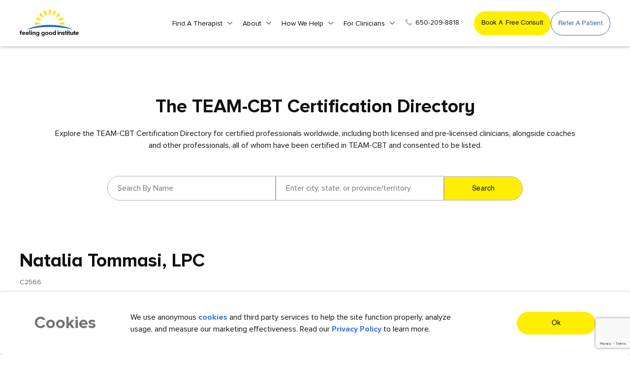

--- FILE ---
content_type: text/html; charset=UTF-8
request_url: https://feelinggoodinstitute.com/find-cbt-therapist/natalia-tommasi
body_size: 15599
content:
<!DOCTYPE html>
<html lang="en">
<head>
    <!-- GetResponse Analytics -->
    <script type="text/javascript">
        (function(m, o, n, t, e, r, _){
                m['__GetResponseAnalyticsObject'] = e;m[e] = m[e] || function() {(m[e].q = m[e].q || []).push(arguments)};
                r = o.createElement(n);_ = o.getElementsByTagName(n)[0];r.async = 1;r.src = t;r.setAttribute('crossorigin', 'use-credentials');_.parentNode .insertBefore(r, _);
            })(window, document, 'script', 'https://an.gr-wcon.com/script/72ef5790-4818-4c69-a666-87d69be4732d/ga.js', 'GrTracking');
        </script>
    <!-- End GetResponse Analytics -->
<meta name='robots' content='nofollow' /> 
<!-- Google Tag Manager -->
<script>(function(w,d,s,l,i){w[l]=w[l]||[];w[l].push({'gtm.start':
new Date().getTime(),event:'gtm.js'});var f=d.getElementsByTagName(s)[0],
j=d.createElement(s),dl=l!='dataLayer'?'&l='+l:'';j.async=true;j.src=
'https://www.googletagmanager.com/gtm.js?id='+i+dl;f.parentNode.insertBefore(j,f);
})(window,document,'script','dataLayer','GTM-NGHWNTX');</script>
<!-- End Google Tag Manager -->


<script type="text/javascript">
   var BASE_URL= 'https://feelinggoodinstitute.com';
</script>
    <meta charset="utf-8">
    <title>Natalia Tommasi - CBT Therapy For Depression and Anxiety</title>
<meta name="description" content="Feeling Good Institute therapist Natalia Tommasi offers CBT therapy for depression, anxiety, addiction, stress, phobias and other mental disorders."/>
<meta name="keywords" content="">
<meta property="og:title" content="Natalia Tommasi">
<meta property="og:image" content="https://www.feelinggoodinstitute.com/public/gallery/NoImageAvailableIcon.png"/>


<script src="https://polyfill.io/v3/polyfill.min.js?features=default"></script>
    <script>
      let placeSearch;
      let autocomplete;
      const componentForm = {
        administrative_area_level_1: "long_name",
        country: "long_name",
      };

      function initAutocomplete() {
        // Create the autocomplete object, restricting the search predictions to
        // geographical location types.
        autocomplete = new google.maps.places.Autocomplete(
          document.getElementById("autocomplete"),
          { types: ["geocode"] }
        );
        // Avoid paying for data that you don't need by restricting the set of
        // place fields that are returned to just the address components.
        autocomplete.setFields(["address_component"]);
        // When the user selects an address from the drop-down, populate the
        // address fields in the form.
        autocomplete.addListener("place_changed", fillInAddress);
      }

      function fillInAddress() {
        // Get the place details from the autocomplete object.
        const place = autocomplete.getPlace();
      
        for (const component in componentForm) {
          document.getElementById(component).value = "";
          document.getElementById(component).disabled = false;
        }

        // Get each component of the address from the place details,
        // and then fill-in the corresponding field on the form.
        for (const component of place.address_components) {
          const addressType = component.types[0];

          if (componentForm[addressType]) {
            const val = component[componentForm[addressType]];
            
            document.getElementById(addressType).value = val;
          }
        }
      }

      // Bias the autocomplete object to the user's geographical location,
      // as supplied by the browser's 'navigator.geolocation' object.
      function geolocate() {
        if (navigator.geolocation) {
          navigator.geolocation.getCurrentPosition((position) => {
            const geolocation = {
              lat: position.coords.latitude,
              lng: position.coords.longitude,
            };
            const circle = new google.maps.Circle({
              center: geolocation,
              radius: position.coords.accuracy,
            });
            autocomplete.setBounds(circle.getBounds());
          });
        }
      }
    </script>
    <meta http-equiv="X-UA-Compatible" content="IE=edge">
    <meta name="viewport" content="width=device-width, initial-scale=1">
    <meta name="google-site-verification" content="YeayhLY48oTf_yy2t1XIPz1t1mxzBjxkLMQ930WPIyc" />
    <meta name="csrf-token" content="60PITvZf0KJ1b7a1qi9iZ9iq4HZsti7z25nIgbMg">
    <link rel="icon" href="https://feelinggoodinstitute.com/public/img/Favicon32.png" type="image/gif" >
    <!--  canonical tag -->
    <link rel="canonical" href="https://feelinggoodinstitute.com/find-cbt-therapist/natalia-tommasi" />
    <!-- CSS Starts-->
    <link href="https://feelinggoodinstitute.com/public/css/bootstrap.min.css" rel="stylesheet">
    <link href="https://feelinggoodinstitute.com/public/css/normalize.css" rel="stylesheet">
    <link href="https://feelinggoodinstitute.com/public/css/animate.css" rel="stylesheet">
    <link href="https://feelinggoodinstitute.com/public/css/font-awesome.css" rel="stylesheet">
    <link href="https://feelinggoodinstitute.com/public/css/owl.carousel.min.css" rel="stylesheet">
    <link href="https://feelinggoodinstitute.com/public/css/owl.theme.default.min.css" rel="stylesheet">
    <link href="https://feelinggoodinstitute.com/public/css/aos.css" rel="stylesheet">
    <link href="https://feelinggoodinstitute.com/public/css/chosen.min.css" rel="stylesheet">
    <link href="https://feelinggoodinstitute.com/public/css/stellarnav.css" rel="stylesheet">
    <link rel="stylesheet" href="https://feelinggoodinstitute.com/public/plugins/bootstrap-wysihtml5/bootstrap3-wysihtml5.min.css">
    <link href="https://feelinggoodinstitute.com/public/css/style.css" rel="stylesheet">
    <link href="https://feelinggoodinstitute.com/public/css/custom.css?v=1.2" rel="stylesheet">
    <script src="https://feelinggoodinstitute.com/public/bower_components/ckeditor/ckeditor.js"></script>

    <link rel="stylesheet" type="text/css" href="https://cdnjs.cloudflare.com/ajax/libs/toastr.js/latest/css/toastr.css">
    <!-- CSS Ends-->

<!-- Meta Pixel Code -->
<script>
!function(f,b,e,v,n,t,s)
{if(f.fbq)return;n=f.fbq=function(){n.callMethod?
n.callMethod.apply(n,arguments):n.queue.push(arguments)};
if(!f._fbq)f._fbq=n;n.push=n;n.loaded=!0;n.version='2.0';
n.queue=[];t=b.createElement(e);t.async=!0;
t.src=v;s=b.getElementsByTagName(e)[0];
s.parentNode.insertBefore(t,s)}(window, document,'script',
'https://connect.facebook.net/en_US/fbevents.js');
fbq('init', '653482635843224');
fbq('track', 'PageView');
</script>
<noscript><img height="1" width="1" style="display:none"
src="https://www.facebook.com/tr?id=653482635843224&ev=PageView&noscript=1"
/></noscript>
<!-- End Meta Pixel Code -->

<!-- Meta Pixel Code -->
<script>
!function(f,b,e,v,n,t,s)
{if(f.fbq)return;n=f.fbq=function(){n.callMethod?
n.callMethod.apply(n,arguments):n.queue.push(arguments)};
if(!f._fbq)f._fbq=n;n.push=n;n.loaded=!0;n.version='2.0';
n.queue=[];t=b.createElement(e);t.async=!0;
t.src=v;s=b.getElementsByTagName(e)[0];
s.parentNode.insertBefore(t,s)}(window, document,'script',
'https://connect.facebook.net/en_US/fbevents.js');
fbq('init', '496689615352094');
fbq('track', 'PageView');
</script>
<noscript><img height="1" width="1" style="display:none"
src="https://www.facebook.com/tr?id=496689615352094&ev=PageView&noscript=1"
/></noscript>
<!-- End Meta Pixel Code -->
<meta name="facebook-domain-verification" content="y5doqtltz1why4kuzqaycazyk9natn" />

<style>
.tooltip-box {
    position: relative;
    transition: 0.6s ease all
}
.button-tooltip p {
    font-size: 14px;
    color: #436985;
    margin:0px;
}
.button-tooltip {
    background: #FAFAF6;
    padding: 25px 20px;
    border-radius: 30px;
    border-top-left-radius: 0;
    border-top-right-radius: 0;
    top: 18px;
    z-index: -1;
    padding-top: 54px;
    transition: 0.6s ease all;
    clip-path: inset(0 0 100% 0);
    
}
.button-tooltip {
    position: absolute;
}
.tooltip-box:hover .button-tooltip {
    clip-path: inset(0 0 0 0);
}
input.custom_button.yellow.google_analytics_book_consult{
    transition: 0.6s ease all;
}
.tooltip-box:hover  input.custom_button.yellow.google_analytics_book_consult{
    box-shadow: 0px 6px 9.399999618530273px 0px #E4DF9D;
}
.header_link.desktop.flex {
    display: flex;
    gap: 10px;
}
.header_link.desktop{
    display: flex;
    gap: 10px;
    align-items:stretch;
    gap: 10px;
    height: 100%;
}
.header_link.desktop .custom_button{
    height:100%;
}
@media  only screen and (max-width: 1200px) {
    .header_link.desktop {
    display: none;
}

}
@media  only screen and (max-width: 767px) {
.button-tooltip {
    padding: 30px 15px;
    padding-top: 50px;
}
}

@media  only screen and (max-width: 500px){
.button-tooltip {
    padding: 24px 15px;
    padding-top: 40px;
}
}

</style>

</head>
<!-- Body Starts -->
<body>
<!-- Google Tag Manager (noscript) -->
<noscript><iframe src="https://www.googletagmanager.com/ns.html?id=GTM-NGHWNTX"
height="0" width="0" style="display:none;visibility:hidden"></iframe></noscript>
<!-- End Google Tag Manager (noscript) -->
<style type="text/css">
  .hidden{
   display: none;
   visibility: hidden;
 }
</style>
<!--Header Starts-->
<header>
    <div class="container-fluid ">
        <nav class="navbar navbar-expand-lg">
            <!--Logo Starts-->
            <a class="navbar-brand" href="https://feelinggoodinstitute.com"><img src="https://feelinggoodinstitute.com/public/media/130121_06_36_32.svg" alt="FGI Logo"></a>
            <!--Logo Ends-->

            <!--Header Link Mobile Starts-->
                                                <div class="header_link mobile">
                        <div class="tooltip-box">
                            <input type="button" value="Book a free consult" onclick="get_book_consultant_filter()" aria-label="get started button" class="custom_button yellow google_analytics_book_consult header">
                            <div class="button-tooltip">
                                <p>Book a meeting with a live person— never a bot! Schedule a free 15-minute conversation with a therapist to find the right fit.</p>
                            </div>
                        </div>
                    </div>
                                        <!--Header Link Mobile Ends-->
            <!--Navigation Starts-->
            <div class=" navbar-collapse stellarnav" id="navbarTogglerDemo02">
                <ul class="nav navbar-nav ml-auto mt-2 mt-lg-0">
                    <li class="has-sub       ">
                        <a href="https://feelinggoodinstitute.com/find-cbt-therapist">Find a Therapist</a>
                        <ul style="display: none;">
                            <li class=""><a href="https://feelinggoodinstitute.com/find-cbt-therapist">Therapist Directory</a></li>
                            <li><a href="javascript:void(0)" onclick="get_book_consultant_filter()">Book a Free 15 Minute Consult</a></li>
                            <li class=""><a href="https://feelinggoodinstitute.com/cbt-therapists-directory">TEAM-CBT Certified Directory</a></li>
                            <li><a href="" data-toggle="modal" data-target="#get_help_findng_a_match">Get Help Finding a Match</a></li>
                        </ul>
                        <a href="javascript:void;" class="dd-toggle">
                            <span class="icon-plus"></span>
                        </a>
                    </li>
                    
                    <li class="has-sub       ">
                        <a href="https://feelinggoodinstitute.com/about-us">About</a>
                        <ul style="display: none;">
                            <li><a href="https://feelinggoodinstitute.com/about-us">About Us</a></li>
                            <li class=""><a href="https://feelinggoodinstitute.com/our-approach">Our Approach</a></li>
                            <li class=""><a href="https://feelinggoodinstitute.com/blog">Blog & News</a></li>
                        </ul>
                        <a href="javascript:void;" class="dd-toggle">
                            <span class="icon-plus"></span>
                        </a>
                    </li>

                    <li class="has-sub    ">
                        <a href="https://feelinggoodinstitute.com/how-we-help">How we Help</a>
                        <ul style="display: none;">
                            <li><a href="https://feelinggoodinstitute.com/how-we-help#feeling-good-difference">Feeling good difference</a></li>
                            <li><a href="https://feelinggoodinstitute.com/how-we-help#who-we-help">Who we help</a></li>
                            <li class="ar"><a href="https://feelinggoodinstitute.com/how-we-help#individuals">Individuals</a></li>
                            <li class="ar"><a href="https://feelinggoodinstitute.com/how-we-help#couples">Couples</a></li>
                            <li class="ar"><a href="https://feelinggoodinstitute.com/how-we-help#children">Children & adolescents</a></li>
                            <li><a href="https://feelinggoodinstitute.com/how-we-help#services">Services</a></li>
                            <li class="ar "><a href="https://feelinggoodinstitute.com/how-we-help/online-cbt-therapy">Online therapy</a></li>
                            <li class="ar "><a href="https://feelinggoodinstitute.com/find-cbt-therapist/browse-by-location">In person therapy</a></li>
                            <li class="ar "><a href="https://feelinggoodinstitute.com/how-we-help/intensive-cbt-therapy">Intensive therapy</a></li>
                            <li class=""><a href="https://feelinggoodinstitute.com/lower-fee-options">Lower fee options</a></li>
                        </ul>
                        <a href="javascript:void;" class="dd-toggle">
                            <span class="icon-plus"></span>
                        </a>
                    </li>
                    
                    <li class="has-sub 
                        
                        
                         
                        
                        
                        ">
                        
                        <a href="https://feelinggoodinstitute.com/for-clinicians">For Clinicians</a>
                        
                        <ul style="display: none;">

                            <li class="">
                                <a href="https://feelinggoodinstitute.com/for-clinicians">Train With Us</a>
                            </li>
                            <li class="">
                                <a href="https://feelinggoodinstitute.com/for-clinicians/cbt-all-access">CBT All Access</a>
                            </li>
                            <li class="">
                                <a href="https://feelinggoodinstitute.com/for-cbt-therapists/speciality-consultation-group">A La Carte CE Courses & Consultation Groups</a>
                            </li>

                            <li class="">
                                <a href="https://feelinggoodinstitute.com/for-clinicians/fast-track-to-level-3-team-cbt-certification">Fast Track to Level 3 TEAM-CBT Certification</a>
                            </li>
                            <li class="">
                                <a href="https://feelinggoodinstitute.com/for-cbt-therapists/certification">Certification</a>
                            </li>
                            <li>
                                <a href="" data-toggle="modal" data-target="#refer_to_friend_patient">Refer a Patient</a>
                            </li>
                            <li class="">
                                <a href="https://feelinggoodinstitute.com/train-your-team">Train Your Team</a>
                            </li>
                            <li class="">
                                <a href="https://feelinggoodinstitute.com/join-us">Join Us / Training Login</a>
                            </li>
                        </ul>
                        <a href="javascript:void;" class="dd-toggle">
                            <span class="icon-plus"></span>
                        </a>
                    </li>

                                        <li class="desktop-hidden"><a href="" data-toggle="modal" data-target="#refer_to_friend_patient">Refer a patient</a></li>
                                        
                    <li class="desktop-hidden "><a href="https://feelinggoodinstitute.com/contact-us">Contact Us</a></li>

                    
                                                                                                        <li class="desktop-hidden">
                                    <div class="tooltip-box">
                                        <a onclick="get_book_consultant_filter()" target="_blank">Book A Free Consult</a>
                                        <div class="button-tooltip">
                                            <p>Book a meeting with a live person— never a bot! Schedule a free 15-minute conversation with a therapist to find the right fit.</p>
                                        </div>
                                    </div>
                                </li>
                                                                        
                    <li><a href="tel:650-209-8818"><img src="https://feelinggoodinstitute.com/public/img/header-phone-icon.svg" alt="FGI Contact Number">650-209-8818</a></li>
                </ul>
            </div>
            
            <!--Header Link Desktop Starts-->
                                                                        <div class="header_link desktop">
                            <div class="tooltip-box">
                                <input type="button" value="Book a free consult" onclick="get_book_consultant_filter()" aria-label="get started button" class="custom_button yellow google_analytics_book_consult header">
                                <div class="button-tooltip">
                                    <p>Book a meeting with a live person— never a bot! Schedule a free 15-minute conversation with a therapist to find the right fit.</p>
                                </div>
                            </div>
                                                            <a href="" data-toggle="modal" data-target="#refer_to_friend_patient" aria-label="get started button" class="custom_button line google_analytics_book_consult">Refer a patient</a>
                                                    </div>
                                                            <!--Header Link Desktop Ends-->
        </nav>
    </div>
</header>
<!--Header Ends-->
        
    <!-- Main Starts-->
        <div class="main">
            <!--Section Starts-->
<section class="pad">
    <div class="container">
        <div class="heading center">
            <h1>The TEAM-CBT Certification Directory</h1>
            <p class="mtop20">
                Explore the TEAM-CBT Certification Directory for certified professionals worldwide, including both licensed and pre-licensed clinicians, alongside coaches and other professionals, all of whom have been certified in TEAM-CBT and consented to be listed.
            </p>
        </div>
        <div class="search_main">
            <form action="https://feelinggoodinstitute.com/search-result" method="post">
                <input type="hidden" name="_token" value="60PITvZf0KJ1b7a1qi9iZ9iq4HZsti7z25nIgbMg">                <div class="search_item">
                    <input type="search" name="name" placeholder="Search By Name">
                </div>
                <div id="locationField" class="search_item">
                    <input id="autocomplete" placeholder="Enter city, state, or province/territory" name="current_location" onFocus="geolocate()" list='listid' type="text" />
                    <datalist id='listid'>
                        <option value='My Current Location'>
                    </datalist>
                    <input class="field administrative_area_level_1 f1" type="hidden" id="administrative_area_level_1" style="margin: 10%" name="state" />
                    <input class="field country f1" type="hidden" id="country" style="margin: 10%" name="country" />
                </div>
                <div class="search_item">
                    <input type="submit" value="Search" class="custom_button yellow find_a_therapist">
                </div>
            </form>
        </div>
            </div>
</section>
<!--Section Ends-->
        <!--===========================================-->
        <!--Section Starts-->
        <section class="pad_bot">
            <div class="container-fluid">
                <div class="the_pro_main">
                    <div class="row">
                        <div class="col-lg-9">
                            <div class="the_pro_left">
                                <div class="tpl_top">
                                    <div class="row">
                                        <div class="col-md-7">
                                            <div class="tplt_text">
                                                <div class="top_details">
                                                    <h1>Natalia Tommasi, LPC</h1>
                                                    <p>C2566</p>
                                                </div>
                                                <div class="bottom_details">
                                                    <ul>
                                                        <li><span class="icon"><img src="https://feelinggoodinstitute.com/public/img/level3.svg" alt="Level 2"></span>Level 2 
                                                        <span class="tooltip_out"><img src="https://feelinggoodinstitute.com/public/img/tooltip-icon.svg" alt="tooltip-icon"><span class="tooltip-text">TEAM-CBT certification has five levels based on training and mastery in TEAM CBT therapy skills— From Level 1 TEAM CBT therapist, through Level 5 TEAM-CBT Master Therapist & Trainer.</span></span></li>
                                                                                                                <li class="non_affiliated_text">
                                                            (Natalia Tommasi is certified in TEAM-CBT, but is not a Feeling Good Institute therapist. Please contact Natalia Tommasi directly.)
                                                        </li>
                                                                                                            </ul>
                                                </div>
                                                <div class="tplt_content">
                                                    <div class="row">
                                                        <div class="col-md-6">
                                                                                                                                                                                        </div>
                                                        </div>
                                                        <div class="col-md-6">
                                                                                                                                                                                </div>

                                                            
                                                            
                                                    </div>
                                                </div>
                                            </div>
                                        </div>
                                    </div>
                                </div>
                                
                                    <div class="about_thep">
                                        <div class="abt_in therapists_innerdetails">
                                                                                    </div>
                                    </div>
                               

                            </div>
                        </div>
                        <div class="col-lg-3">
                            <div class="the_pro_right">
                                <div class="map_banner">
                                     <div style="width: 100%">
                                      <iframe width="100%" height="" frameborder="0" scrolling="no" marginheight="0" marginwidth="0" src="https://maps.google.com/maps?width=100%25&amp;height=600&amp;hl=en&amp;q=130 SW Morrison, Suite 430, Portland, Oregon, UNITED STATES&amp;t=&amp;z=14&amp;ie=UTF8&amp;iwloc=B&amp;output=embed"></iframe>
                                    </div><!-- <div class="map_details">
                                        <a href="" class="custom_button yellow">Book A Free Consult</a>
                                    </div> -->
                                </div>
                                <div class="mapsec_content">
                                <h6>
                                    130 SW Morrison, Suite 430 
                                    <br/> 
                                     Portland,                                      
                                      OR,                                       
                                                                                                                          United States
                                                                                                              </h6>
                                    <div class="phonic_details">
                                        <ul>
                                                                                        <li><span>Phone :</span>(971) 732-2284</li>
                                                                                                                                    <li><span>Email :</span>natalia@ntcares.com</li>
                                                                                                                                    
                                    
                                    <li><span>Website :</span>www.ntcares.com</li>
                                                                            </ul>
                                    </div>
                                </div>
                            </div>
                        </div>
                    </div>
                </div>
            </div>
        </section>
        <!--Section Ends-->
        <!--===========================================-->
                <!--Footer Starts-->
        <footer class="">

            <div class="footer_in" style="padding-top: 50px;">
                <div class="container">
                    <div class="footer_data">
                        <div class="row">
                            <div class="col-lg-3">
                                <div class="footer_logo">
                                    <a href="https://feelinggoodinstitute.com"><img src="https://feelinggoodinstitute.com/public/media/200121_13_51_48.svg" alt="FGI Logo"></a>
                                </div>
                            </div>
                            <div class="col-lg-9">
                                <div class="footer_right">
                                    <div class="footer_rows">
                                        <div class="row">
                                            <div class="col-md-3">
                                                <div class="foot_colmns">
                                                    <div class="fc_head">Find a therapist</div>
                                                    <ul>
                                                        <li><a href="https://feelinggoodinstitute.com/find-cbt-therapist/get-matched">Get Matched</a></li>
                                                        
                                                        
                                                    </ul>
                                                </div>
                                            </div>
                                            <div class="col-md-3">
                                                <div class="foot_colmns">
                                                    <div class="fc_head">Services</div>
                                                    <ul>
                                                        <li><a href="https://feelinggoodinstitute.com/how-we-help/online-cbt-therapy">Online Therapy</a></li>
                                                        <li><a href="https://feelinggoodinstitute.com/find-cbt-therapist/browse-by-location">In person Therapy</a></li>
                                                        <li><a href="https://feelinggoodinstitute.com/how-we-help/intensive-cbt-therapy">Intensive Therapy</a></li>
                                                        <li><a href="https://feelinggoodinstitute.com/lower-fee-options">Lower fee options</a></li>
                                                        
                                                        <li class=""><a href="" data-toggle="modal" data-target="#refer_to_friend_patient">Refer a patient</a></li>
                                                                                                            </ul>
                                                </div>
                                            </div>
                                            <div class="col-md-3">
                                                <div class="foot_colmns">
                                                    <div class="fc_head">Resources</div>
                                                    <ul>
                                                        <li><a href="https://feelinggoodinstitute.com/faq">FAQs</a></li>
                                                        <li><a href="https://feelinggoodinstitute.com/contact-us">Contact Us</a></li>
                                                        <li><a href="https://feelinggoodinstitute.com/privacy-policy">Privacy Policy</a></li>
                                                        <li><a href="https://feelinggoodinstitute.com/blog">Blog and News</a></li>
                                                    </ul>
                                                </div>
                                            </div>
                                            <div class="col-md-3">
                                                <div class="foot_colmns">
                                                    <div class="fc_head">For Therapists</div>
                                                    <ul>                                                            <li><a href="https://feelinggoodinstitute.com/therapist/login">Therapist Profile Login</a></li>
                                                                                                                <li><a target="_new" href="https://therapisttraining-feelinggood.talentlms.com/index">Training Login</a></li>
                                                        <li><a href="https://feelinggoodinstitute.com/for-cbt-therapists/training-consultation-groups">Therapist training,<br> CEs & consultation groups</a></li>
                                                        <li><a href="https://feelinggoodinstitute.com/for-cbt-therapists/certification">CBT certification & community</a></li>
                                                        <li><a href="https://feelinggoodinstitute.com/join-us">Join Us</a></li>
                                                    </ul>
                                                </div>
                                            </div>
                                        </div>
                                    </div>
                                </div>
                            </div>
                        </div>
                    </div>
                    <div class="footer_para i_am_working">
                        <p> The above claims are made based on two separate naturalistic studies of the effectiveness of TEAM-CBT. Study 1 was conducted in 2015, across 59 patients. Study #2 was conducted from 2018-2020, across 337 patients. Changes in symptoms were measured using the Brief Mood Survey before and after every session. Download a summary of the research   <a download href="https://feelinggoodinstitute.com/public/uploads/Research_Brief%E2%80%94Preliminary_Evidence_for_TEAM-CBT_Efficacy_.pdf">here.</a>  </p>
                    </div>
                    <div class="footer_bottom">
                        <div class="row">
                            <div class="col-md-6">
                                <div class="fb_left">
                                    <p><span>©</span>  2023 Feeling Good Institute </p>
                                </div>
                            </div>
                            <div class="col-md-6">
                                <div class="fb_right">
                                    <p>Follow Us On:</p>
                                    <ul>
                                        <li><a href="https://www.instagram.com/feelinggoodinstitute/" target="_blank">
                                            <svg xmlns="http://www.w3.org/2000/svg" viewBox="0 0 20.21 19.09"><defs><style>.cls-1{fill:#e95950;}</style></defs><title>Instagram</title><g id="Layer_2" data-name="Layer 2"><g id="Layer_1-2" data-name="Layer 1"><path class="cls-1" d="M20.16,5.61a6.63,6.63,0,0,0-.47-2.31,4.71,4.71,0,0,0-1.17-1.7A5.16,5.16,0,0,0,16.73.5,7.8,7.8,0,0,0,14.28.06C13.2,0,12.85,0,10.11,0S7,0,5.94.06A7.52,7.52,0,0,0,3.49.5,5,5,0,0,0,1.7,1.6,4.76,4.76,0,0,0,.53,3.29,6.7,6.7,0,0,0,.06,5.61C0,6.63,0,7,0,9.55s0,2.91.06,3.93A6.7,6.7,0,0,0,.53,15.8,4.68,4.68,0,0,0,1.7,17.49a4.93,4.93,0,0,0,1.79,1.1A7.47,7.47,0,0,0,5.94,19c1.08,0,1.42.06,4.17.06s3.08,0,4.16-.06a7.47,7.47,0,0,0,2.45-.44,5,5,0,0,0,3-2.79,6.7,6.7,0,0,0,.47-2.32c.05-1,.06-1.34.06-3.93S20.21,6.63,20.16,5.61Zm-1.82,7.8A4.87,4.87,0,0,1,18,15.18,3.27,3.27,0,0,1,16.07,17a5.76,5.76,0,0,1-1.87.33c-1.07,0-1.39.06-4.09.06s-3,0-4.08-.06A5.84,5.84,0,0,1,4.15,17,3.16,3.16,0,0,1,3,16.28a3,3,0,0,1-.75-1.1,4.82,4.82,0,0,1-.35-1.77c0-1-.06-1.31-.06-3.86s0-2.85.06-3.85a4.82,4.82,0,0,1,.35-1.77A2.87,2.87,0,0,1,3,2.83a3,3,0,0,1,1.16-.71A5.76,5.76,0,0,1,6,1.79c1.07,0,1.39-.06,4.09-.06s3,0,4.08.06a5.84,5.84,0,0,1,1.88.33,3.16,3.16,0,0,1,1.16.71A3,3,0,0,1,18,3.93a4.82,4.82,0,0,1,.35,1.77c.05,1,.06,1.31.06,3.85S18.39,12.4,18.34,13.41Z"/><path class="cls-1" d="M10.11,4.64A5.05,5.05,0,0,0,4.92,9.55a5,5,0,0,0,5.19,4.9,5,5,0,0,0,5.19-4.9A5.05,5.05,0,0,0,10.11,4.64Zm0,8.09A3.28,3.28,0,0,1,6.74,9.55a3.28,3.28,0,0,1,3.37-3.18,3.28,3.28,0,0,1,3.37,3.18A3.28,3.28,0,0,1,10.11,12.73Z"/><path class="cls-1" d="M16.72,4.45a1.21,1.21,0,0,1-2.42,0,1.21,1.21,0,0,1,2.42,0Z"/></g></g></svg>
                                        </a></li>
                                        <li><a href="https://www.facebook.com/FeelingGoodInstitute/" target="_blank">
                                            <svg viewBox="0 0 14 23" fill="none" xmlns="http://www.w3.org/2000/svg">
                                                <path d="M8.41377 22.8736H4.83549C4.2378 22.8736 3.7516 22.3808 3.7516 21.7751V13.5948H1.66396C1.06627 13.5948 0.580078 13.1019 0.580078 12.4963V8.991C0.580078 8.38522 1.06627 7.89244 1.66396 7.89244H3.7516V6.13714C3.7516 4.39669 4.29082 2.91594 5.31077 1.85522C6.33533 0.789663 7.76715 0.226562 9.45145 0.226562L12.1804 0.231055C12.7771 0.232092 13.2624 0.72487 13.2624 1.32961V4.58416C13.2624 5.18994 12.7764 5.68272 12.1789 5.68272L10.3415 5.68341C9.78115 5.68341 9.63846 5.79727 9.60795 5.83217C9.55766 5.89006 9.49782 6.05368 9.49782 6.50551V7.89227H12.0408C12.2322 7.89227 12.4177 7.94013 12.5771 8.03032C12.921 8.22505 13.1347 8.59325 13.1347 8.99117L13.1334 12.4964C13.1334 13.1019 12.6472 13.5946 12.0495 13.5946H9.49782V21.7751C9.49782 22.3808 9.01146 22.8736 8.41377 22.8736Z" fill="#FFEE00" />
                                            </svg>
                                        </a></li>
                                        <li><a href="https://www.youtube.com/channel/UCzlU5dVqT2VlPsPi-6MQCDw?sub_confirmation=1" target="_blank">
                                            <svg height="512" viewBox="-21 -117 682.66672 682" xmlns="http://www.w3.org/2000/svg"><path class="cls-1" d="m626.8125 64.035156c-7.375-27.417968-28.992188-49.03125-56.40625-56.414062-50.082031-13.703125-250.414062-13.703125-250.414062-13.703125s-200.324219 0-250.40625 13.183593c-26.886719 7.375-49.03125 29.519532-56.40625 56.933594-13.179688 50.078125-13.179688 153.933594-13.179688 153.933594s0 104.378906 13.179688 153.933594c7.382812 27.414062 28.992187 49.027344 56.410156 56.410156 50.605468 13.707031 250.410156 13.707031 250.410156 13.707031s200.324219 0 250.40625-13.183593c27.417969-7.378907 49.03125-28.992188 56.414062-56.40625 13.175782-50.082032 13.175782-153.933594 13.175782-153.933594s.527344-104.382813-13.183594-154.460938zm-370.601562 249.878906v-191.890624l166.585937 95.945312zm0 0"/></svg>
                                            
                                        </a></li>
                                        <li><a href="https://www.pinterest.com/FGItherapy/pins/" target="_blank">
                                            <svg height="512" viewBox="0 0 24 24" width="512" xmlns="http://www.w3.org/2000/svg"><path class="cls-1" d="m12.326 0c-6.579.001-10.076 4.216-10.076 8.812 0 2.131 1.191 4.79 3.098 5.633.544.245.472-.054.94-1.844.037-.149.018-.278-.102-.417-2.726-3.153-.532-9.635 5.751-9.635 9.093 0 7.394 12.582 1.582 12.582-1.498 0-2.614-1.176-2.261-2.631.428-1.733 1.266-3.596 1.266-4.845 0-3.148-4.69-2.681-4.69 1.49 0 1.289.456 2.159.456 2.159s-1.509 6.096-1.789 7.235c-.474 1.928.064 5.049.111 5.318.029.148.195.195.288.073.149-.195 1.973-2.797 2.484-4.678.186-.685.949-3.465.949-3.465.503.908 1.953 1.668 3.498 1.668 4.596 0 7.918-4.04 7.918-9.053-.016-4.806-4.129-8.402-9.423-8.402z"/></svg>
                                            
                                        </a></li>
                                         <li><a href="https://www.linkedin.com/company/feeling-good-institute/" target="_blank">
                                            <svg xmlns="http://www.w3.org/2000/svg" viewBox="0 0 21.01 20.92"><defs><style>.cls-1{fill:#fe0;}</style></defs><title>Asset 1</title><g id="Layer_2" data-name="Layer 2"><g id="Layer_1-2" data-name="Layer 1"><path class="cls-1" d="M3,6A3,3,0,1,0,0,3,3,3,0,0,0,3,6Z"/><path class="cls-1" d="M15.5,6.25a5.54,5.54,0,0,0-3.43,1.21V7.1a.56.56,0,0,0-.56-.56H7.56A.57.57,0,0,0,7,7.1V20.35a.58.58,0,0,0,.57.57h4.16a.58.58,0,0,0,.57-.57V12.7a1.71,1.71,0,0,1,3.42,0v7.65a.57.57,0,0,0,.57.57h4.16a.58.58,0,0,0,.57-.57V11.76A5.52,5.52,0,0,0,15.5,6.25Z"/><path class="cls-1" d="M.91,6.54a.56.56,0,0,0-.57.57V20.35a.56.56,0,0,0,.57.57H5.07a.56.56,0,0,0,.56-.57V7.11a.56.56,0,0,0-.56-.57Z"/></g></g></svg>
                                            </a></li>
                                    </ul>
                                </div>
                            </div>
                        </div>
                    </div>
                </div>
            </div>
            
        </footer>
        <!--Footer Ends-->
        <!--===========================================-->
        <div class="cookie-banner" style="display: none">
            <div class="container-fluid">
                <div class="cookies_in">
                    <div class="row align-items-center">
                        <div class="col-md-2">
                            <h3>Cookies</h3>
                        </div>
                        <div class="col-md-7">
                            <p> We use anonymous  <a href="https://feelinggoodinstitute.com/privacy-policy">cookies</a>  and third party services to help the site function properly, analyze usage, and measure our marketing effectiveness. Read our  <a href="https://feelinggoodinstitute.com/privacy-policy">Privacy Policy</a>  to learn more. </p>
                        </div>
                        <div class="col-md-3">
                            <div class="cookie_button">
                                <button class="custom_button yellow">Ok</button>
                            </div>
                        </div>
                    </div>
                </div>
            </div>
        </div>
        
        <!-- Book modal -->
        <div class="modal fade bookmodal" id="bookmodal" role="dialog">
            <div class="modal-dialog modal-lg modal-dialog-centered">

                <!-- Modal content-->
                <div class="modal-content">
                    <div class="modal-header">
                        <button type="button" class="close" data-dismiss="modal">&times;</button>
                        <h4 class="modal-title">Select A Time</h4>
                    </div>
                    <div class="modal-body">
                        <div class="booking_text">
                            <div class="bkt_in">
                                <p>To select a date and time that works for you:</p>
                                <p>Click on Next, then “I’m a New Client” and select the name of the therapist you chose on the previous page, <span id="modal-myvalue"></span></p>
                            </div>
                            <div class="bk_btn">
                                <span style="display: none;" id="modal-myvar"></span>
                                <input type="button" onclick="get_book_location()" value="Next" aria-label="contact button" class="custom_button yellow">
                                <!--<a type="submit" target="_blank" class="custom_button yellow">Next</a>-->
                            </div>
                        </div>
                        
                    </div>
                </div>

            </div>
        </div>
        <!-- Book modal -->
        
        <!-- Book modal -->
        <div class="modal fade bookmodal" id="ipaddressbookmodal" role="dialog">
            <div class="modal-dialog modal-lg modal-dialog-centered">

                <!-- Modal content-->
                <div class="modal-content">
                    <div class="modal-header">
                        <button type="button" class="close" data-dismiss="modal">&times;</button>
                        <h4 class="modal-title">Select A Time</h4>
                    </div>
                    <div class="modal-body">
                        <div class="booking_text">
                            <div class="bkt_in">
                                <p>To select a date and time that works for you:</p>
                                <p id="ip_body"></p>
                            </div>
                            <div class="bk_btn">
                                <span style="display: none;" id="iplocation"></span>
                                <input type="button" onclick="ipaddress_book_location()" value="Next" aria-label="contact button" class="custom_button yellow">
                                <!--<a type="submit" target="_blank" class="custom_button yellow">Next</a>-->
                            </div>
                        </div>
                        
                    </div>
                </div>

            </div>
        </div>
        <!-- Book modal -->

        <div class="modal fade edit_modals patient-modal" id="get_help_findng_a_match" role="dialog">
            <div class="modal-dialog modal-small modal-dialog-centered emailmodal">

                <!-- Modal content-->
                <div class="modal-content">
                    <div class="modal-header">
                        <button type="button" class="close" data-dismiss="modal">&times;</button>
                        <h2 class="modal-title">Get Help Finding a Match</h2>
                        <p>There are two easy ways to find the best therapist for you</p>
                    </div>
                    <div class="modal-body">
                        <div class="patient_modal_content">
                            <div class="pmc_in">
                                <div class="phprofile">
                                    <h5>See Who Is Available</h5>
                                    <p>Search results are based on location and level of certification within Feeling Good Institute affiliated clicians.</p>
                                    <div class="search_main">
                                        <form action="https://feelinggoodinstitute.com/get-therapist" method="post">
                                            <input type="hidden" name="_token" value="60PITvZf0KJ1b7a1qi9iZ9iq4HZsti7z25nIgbMg">                                            <div class="search_item">
                                                <input type="search" name="name" placeholder="Search By Name">
                                            </div>
                                            <div id="locationField" class="search_item">

                                                <input id="autocomplete1" placeholder="Enter city, state, or province/territory" name="current_location" onfocus="geolocate1()" list="listid" type="text" class="pac-target-input" autocomplete="off">
                                                <datalist id="listid">
                                                    <option value="My Current Location">
                                                    </option>
                                                </datalist>
                                                
                                                <input class="field administrative_area_level_1 f1" type="hidden" id="administrative_area_level_1" style="margin: 10%" name="state">
                                                <input class="field country f1" type="hidden" id="country" style="margin: 10%" name="country">

                                            </div>
                                            <div class="search_item">
                                                <input type="submit" value="Find a Therapist!" class="custom_button yellow find_a_therapist">
                                            </div>
                                        </form>
                                    </div>
                                </div>

                                <div class="phprofile">
                                    <h5>Let Us Help</h5>
                                    <p>Schedule a free 15 min consultation to talk with a clinician who will help you find the best fit.</p>
                                    
                                    <input type="button" value="Book Now" onclick="get_book_consultant_filter()" aria-label="get started button" class="custom_button yellow google_analytics_book_consult refer_patient">
                                </div>
                            </div>
                            
                        </div>
                        
                        <div class="git-para newClass">
                            <p>Need a different way to find a Feeling Good Institute therapist? We can help. <a href="" data-toggle="modal" data-target="#getInTouchModal" data-dismiss="modal">Get In Touch</a></p>
                        </div>
                        <!-- <p>Discover why people love to refer to us <a href="https://feelinggoodinstitute.com/refer-to-us">>> Click here</a></p> -->

                    </div>

                </div>
            </div>
        </div>
        
        <div class="modal fade edit_modals patient-modal" id="refer_to_friend_patient" role="dialog">
            <div class="modal-dialog modal-small modal-dialog-centered emailmodal">
                <!-- Modal content-->
                <div class="modal-content">
                    <div class="modal-header">
                        <button type="button" class="close" data-dismiss="modal">&times;</button>
                        <h2 class="modal-title">Refer A Patient</h2>
                        <p>There are two easy ways to find the best therapist for the person you want to refer</p>
                    </div>
                    <div class="modal-body">
                        <div class="patient_modal_content">
                            <div class="pmc_in">
                                <div class="phprofile">
                                    <h5>See Who Is Available</h5>
                                    <p>Search results are based on location and level of certification within Feeling Good Institute affiliated clicians.</p>
                                    <div class="search_main">
                                        <form action="https://feelinggoodinstitute.com/get-therapist" method="post">
                                            <input type="hidden" name="_token" value="60PITvZf0KJ1b7a1qi9iZ9iq4HZsti7z25nIgbMg">                                            <div class="search_item">
                                                <input type="search" name="name" placeholder="Search By Name">
                                            </div>
                                            <div id="locationField" class="search_item">

                                                <input id="autocomplete1" placeholder="Enter city, state, or province/territory" name="current_location" onfocus="geolocate1()" list="listid" type="text" class="pac-target-input" autocomplete="off">
                                                <datalist id="listid">
                                                    <option value="My Current Location">
                                                    </option>
                                                </datalist>
                                                
                                                <input class="field administrative_area_level_1 f1" type="hidden" id="administrative_area_level_1" style="margin: 10%" name="state">
                                                <input class="field country f1" type="hidden" id="country" style="margin: 10%" name="country">

                                            </div>
                                            <div class="search_item">
                                                <input type="submit" value="Find a Therapist!" class="custom_button yellow find_a_therapist">
                                            </div>
                                        </form>
                                    </div>
                                </div>

                                <div class="phprofile">
                                    <h5>Let Us Help</h5>
                                    <p>Schedule a free 15 min consultation to talk with a clinician who will help you find the best fit.</p>
                                    
                                    <input type="button" value="Book Now" onclick="get_book_consultant_filter()" aria-label="get started button" class="custom_button yellow google_analytics_book_consult refer_patient">
                                </div>
                            </div>
                            
                        </div>
                        
                        <div class="git-para">
                            <p>Need a different way to refer patients? We can help. <a href="" data-toggle="modal" data-target="#getInTouchModal" data-dismiss="modal">Get In Touch</a></p>
                        </div>
                        <p>Discover why people love to refer to us <a href="https://feelinggoodinstitute.com/refer-to-us">>> Click here</a></p>

                    </div>

                </div>
            </div>
        </div>

        <div class="modal fade edit_modals git-modal" id="getInTouchModal" role="dialog">
            <div class="modal-dialog modal-small modal-dialog-centered modal-lg">
                <!-- Modal content-->
                <div class="modal-content">
                    <div class="modal-header">
                        <button type="button" class="close" data-dismiss="modal">&times;</button>
                        <h4 class="modal-title">Get In Touch</h4>
                    </div>
                    <div class="modal-body">
                        <div class="git-content">
                            <p>Use the secure form below to send us a message, and we'll be in touch to discuss a solution that works for you!</p>
                            <div class="">
                                <p>Prefer email? Contact us at: <a style="color:blue" href="" data-dismiss="modal" data-toggle="modal" data-target="#mailmodal_contact_index">info@feelinggoodinstitute.com</a></p>
                            </div>
                        </div>
                        <div class="git-form">
                            <form method="post" id="mailForm" action="https://feelinggoodinstitute.com/get-in-touch-patient" enctype="multipart/form-data">
                            <input type="hidden" name="_token" value="60PITvZf0KJ1b7a1qi9iZ9iq4HZsti7z25nIgbMg">
                            <div class="update_form">
                                <div class="row">
                                    <div class="col-md-6">
                                        <div class="form-group">
                                            <label>First Name</label>
                                            <input type="text" class="form-control" name="first_name" placeholder="Enter Your First Name" required>
                                        </div>
                                    </div>
                                   <div class="col-md-6">
                                        <div class="form-group">
                                            <label>Last Name</label>
                                            <input type="text" class="form-control" name="last_name" placeholder="Enter Your Last Name" required>
                                        </div>
                                    </div>
                                    <div class="col-md-12">
                                        <div class="form-group">
                                            <label>E-Mail Address</label>
                                            <input type="email" class="form-control" name="email" placeholder="Enter Your E-mail Address" required>
                                        </div>
                                    </div>
                                    <div class="col-md-12">
                                        <div class="form-group">
                                            <label for="one">Message</label>
                                            <textarea  class="editor1" cols="5" rows="5" name="body" required></textarea>
                                        </div>
                                    </div>
                                    <input type="hidden" name="g-recaptcha-response" id="recaptcha-token">
                                    <input type="hidden" name="popsfrm" class="hidden">
                                    
                                </div>
                            </div>
                        <div class="modal-footer">
                            <input type="submit" value="Send" class="custom_button yellow" >
                            <!-- <button type="submit" id="save_profile_image" class="custom_button yellow" data-dismiss="modal">Save</button> -->
                        </div>
                    </form>
                        </div>
                </div>
            </div>
        </div>
    </div>

    

        <div class="modal fade edit_modals" id="mailmodal_contact_index" role="dialog">
            <div class="modal-dialog modal-small modal-dialog-centered">
                <!-- Modal content-->
                <div class="modal-content">
                    <div class="modal-header">
                        <button type="button" class="close" data-dismiss="modal">&times;</button>
                        <h4 class="modal-title">Send Mail</h4>
                        
                    </div>
                    <div class="modal-body">
                        <div class="col-lg-12">
                            <div class="form-group">
                                <p style="text-align: center; font-size: 14px;margin-top: -14%;margin-bottom: 10%;">Are you a current client? Use Simple Practice client portal to direct message your clinician.</p>
                            </div>
                        </div>
                        <form method="post" id="mailForm" action="https://feelinggoodinstitute.com/support/mail" enctype="multipart/form-data">
                            <input type="hidden" name="_token" value="60PITvZf0KJ1b7a1qi9iZ9iq4HZsti7z25nIgbMg">
                            
                            <div class="update_form">
                                <div class="row">
                                    <div class="col-md-12">
                                        <input name="therapist_mail_id" id="therapist_mail_id" type="hidden" value="info@feelinggoodinstitute.com">
                                        <div class="form-group">
                                            <label>E-Mail Address</label>
                                            <input type="email" class="form-control" name="email" placeholder="Enter Your E-mail Address" required>
                                        </div>
                                        <div class="form-group">
                                            <label>Subject</label>
                                            <input type="text" class="form-control" name="subject" placeholder="Enter Subject" required>
                                        </div>
                                        <div class="form-group">
                                            <label for="one">Body</label>
                                            <textarea  class="editor1" cols="5" rows="5" name="body" required></textarea>
                                        </div>
                                        <input type="hidden" name="g-recaptcha-response" id="recaptcha-token-2">
                                        <input type="text" name="popsfrm" class="hidden">
                                        <input name="contactfrmpop" type="hidden" value="contactfrmpop">
                                        
                                    </div>
                                </div>
                            </div>
                        </div>
                        <div class="modal-footer">
                            <input type="submit" value="Send" class="custom_button yellow" >
                            <!-- <button type="submit" id="save_profile_image" class="custom_button yellow" data-dismiss="modal">Save</button> -->
                        </div>
                    </form>
                </div>
            </div>
        </div>

        <div class="modal fade edit_modals" id="mailmodal_contact_train_your_team" role="dialog">
            <div class="modal-dialog modal-small modal-dialog-centered">
                <!-- Modal content-->
                <div class="modal-content">
                    <div class="modal-header">
                        <button type="button" class="close" data-dismiss="modal">&times;</button>
                        <h4 class="modal-title">Send Mail</h4>
                    </div>
                    <div class="modal-body">
                        <div class="col-lg-12">
                            <div class="form-group">
                                <p style="text-align: center; font-size: 14px;margin-top: -14%;margin-bottom: 10%;">Are you a current client? Use Simple Practice client portal to direct message your clinician.</p>
                            </div>
                        </div>
                        <form method="post" id="mailForm" action="https://feelinggoodinstitute.com/support/mail" enctype="multipart/form-data">
                            <input type="hidden" name="_token" value="60PITvZf0KJ1b7a1qi9iZ9iq4HZsti7z25nIgbMg">
                            <div class="update_form">
                                <div class="row">
                                    <div class="col-md-12">
                                        <input name="therapist_mail_id" id="therapist_mail_id" type="hidden" value="katie@feelinggoodinstitute.com<">
                                        <div class="form-group">
                                            <label>E-Mail Address</label>
                                            <input type="email" class="form-control" name="email" placeholder="Enter Your E-mail Address" required>
                                        </div>

                                        <div class="form-group">
                                            <label>Subject</label>
                                            <input type="text" class="form-control" name="subject" placeholder="Enter Subject" required>
                                        </div>
                                        <div class="form-group">
                                            <label for="one">Body</label>
                                            <textarea  class="editor1" cols="5" rows="5" name="body" required></textarea>
                                        </div>
                                        <input type="hidden" name="g-recaptcha-response" id="recaptcha-token-3">
                                        <input type="text" name="popsfrm" class="hidden">
                                        <input name="contactfrmpop" type="hidden" value="trainyourteam">
                                    </div>
                                </div>
                            </div>
                            <div class="modal-footer">
                                <input type="submit" value="Send" class="custom_button yellow" >
                            </div>
                    </form>
                </div>
                </div>
            </div>
        </div>


    </div>
    <!-- Main Ends-->
    
    <div class="cursor-dot-outline"></div>
    <div class="cursor-dot"></div>

    <!-- JS Starts-->
    <script src="https://feelinggoodinstitute.com/public/js/jquery-3.3.1.min.js"></script>
    <script src="https://feelinggoodinstitute.com/public/js/bootstrap.min.js"></script>
    <script src="https://feelinggoodinstitute.com/public/js/owl.carousel.min.js"></script>
    <script src="https://feelinggoodinstitute.com/public/js/aos.js"></script>
    
    <script src="https://cdnjs.cloudflare.com/ajax/libs/waypoints/4.0.1/jquery.waypoints.js"></script>
    <script src="https://feelinggoodinstitute.com/public/js/effects.js"></script>
     <script src="https://feelinggoodinstitute.com/public/js/stellarnav.js"></script>
    <script src="https://s3-us-west-2.amazonaws.com/s.cdpn.io/3/jquery.inputmask.bundle.js"></script>
    <script src="https://feelinggoodinstitute.com/public/js/chosen.jquery.min.js"></script>
    <script src="https://feelinggoodinstitute.com/public/js/jquery-equal-height.js"></script>
    <script src="https://feelinggoodinstitute.com/public/js/custom.js"></script>
    <script type="text/javascript" src="https://cdnjs.cloudflare.com/ajax/libs/toastr.js/latest/js/toastr.min.js"></script>
    <script src="https://feelinggoodinstitute.com/public/plugins/bootstrap-wysihtml5/bootstrap3-wysihtml5.all.min.js"></script>
    <script src="https://unpkg.com/sweetalert/dist/sweetalert.min.js"></script>
    <script src="https://cdn.jsdelivr.net/npm/sweetalert2@10"></script>
    
    <script>
    </script>
<style>
    ul.wysihtml5-toolbar { display: none; }
</style>
    <script>
        // $('.textarea').wysihtml5()
        $('.textarea').wysihtml5({
            toolbar: {
                "font-styles": true, //Font styling, e.g. h1, h2, etc. Default true
                "emphasis": false, //Italics, bold, etc. Default true
                "lists": false, //(Un)ordered lists, e.g. Bullets, Numbers. Default true
                "html": true, //Button which allows you to edit the generated HTML. Default false
                "link": false, //Button to insert a link. Default true
                "image": false, //Button to insert an image. Default true,
                "color": false, //Button to change color of font
                "blockquote": false, //Blockquote
            },
            lists: {
                unordered: 'Unordered list',
                ordered: 'Ordered list',
            },
        });
        // Number counter
        var section = document.querySelector('.number_sec');
        var hasEntered = false;

        if (section) { // Check if .number_sec exists
            // Scroll event listener
            window.addEventListener('scroll', (e) => {
                var shouldAnimate = (window.scrollY + window.innerHeight) >= section.offsetTop;

                if (shouldAnimate && !hasEntered) {
                    hasEntered = true;

                    $('.value').each(function () {
                        $(this).prop('Counter', 0).animate({
                            Counter: $(this).text()
                        }, {
                            duration: 2000,
                            easing: 'swing',
                            step: function (now) {
                                $(this).text(Math.ceil(now));
                            }
                        });
                    });
                }
            });

            // Load event listener
            window.addEventListener('load', (e) => {
                var shouldAnimate = (window.scrollY + window.innerHeight) >= section.offsetTop;

                if (shouldAnimate && !hasEntered) {
                    hasEntered = true;

                    $('.value').each(function () {
                        $(this).prop('Counter', 0).animate({
                            Counter: $(this).text()
                        }, {
                            duration: 2000,
                            easing: 'swing',
                            step: function (now) {
                                $(this).text(Math.ceil(now));
                            }
                        });
                    });
                }
            });
        }

        //Boxes Effect
        const nodes = [].slice.call(document.querySelectorAll('.hcwh_image'), 0); const directions = { 0: 'top', 1: 'right', 2: 'bottom', 3: 'left' }; const classNames = ['in', 'out'].map(p => Object.values(directions).map(d => `${p}-${d}`)).reduce((a, b) => a.concat(b)); const getDirectionKey = (ev, node) => { const { width, height, top, left } = node.getBoundingClientRect(); const l = ev.pageX - (left + window.pageXOffset); const t = ev.pageY - (top + window.pageYOffset); const x = l - width / 2 * (width > height ? height / width : 1); const y = t - height / 2 * (height > width ? width / height : 1); return Math.round(Math.atan2(y, x) / 1.57079633 + 5) % 4; }; class Item { constructor(element) { this.element = element; this.element.addEventListener('mouseover', ev => this.update(ev, 'in')); this.element.addEventListener('mouseout', ev => this.update(ev, 'out')); } update(ev, prefix) { this.element.classList.remove(...classNames); this.element.classList.add(`${prefix}-${directions[getDirectionKey(ev, this.element)]}`); }} nodes.forEach(node => new Item(node));
        if(localStorage.getItem('cookieSeen') != 'shown'){
            $(".cookie-banner").delay(2000).fadeIn();
            localStorage.setItem('cookieSeen','shown')
        }

        $('.cookie-banner .custom_button').click(function(e) {
          $('.cookie-banner').fadeOut(); 
        });
   
  function notification(title,message,type){
            // swal(title,message,type);
            Swal.fire({
                  title: title, 
                  html: message,  
                  icon: type, 
                });
            } 
    </script>
    <script type="text/javascript">
        jQuery(document).ready(function($) {
            jQuery('.stellarnav').stellarNav({
                theme: 'light',
                breakpoint: 1200,
                position: 'right'
            });
            
        });
        
        function get_book_location() {
            $location=$("#modal-myvar").text();
            $.ajaxSetup({
                headers: {
                    'X-CSRF-TOKEN': $('meta[name="csrf-token"]').attr('content')
                }
            });
            var BASE_URL= 'https://feelinggoodinstitute.com';
            var url =  BASE_URL+'/book-consult';
            $.ajax({
                type: "post",
                url: url,
                data: {
                    "_token": "60PITvZf0KJ1b7a1qi9iZ9iq4HZsti7z25nIgbMg",
                    'location': $location
                },
                success: function (data) {
                    if (window.matchMedia("(max-width: 767px)").matches) 
                    {
                    window.location.assign(data);
                    } else {
                     window.open(data, '_blank');
                    }
                },
                error: function (jqXHR, exception) {
                    console.log(jqXHR);
                }
            });
        }
        
        function get_book_consultant_filter() {
            
            var state,country,
            element = document.getElementById('administrative_area_level_1'),element1 = document.getElementById('country');
            if (element != null) {
                state = element.value;
            }
            else {
            state = null;
            }

            if (element1 != null) {
                country = element1.value;
            }
            else {
            country = null;
            }
            $.ajaxSetup({
                headers: {
                    'X-CSRF-TOKEN': $('meta[name="csrf-token"]').attr('content')
                }
            });
            var BASE_URL= 'https://feelinggoodinstitute.com';
            var url =  BASE_URL+'/book-free-consult';
            $.ajax({
                type: "post",
                url: url,
                data: {
                    "_token": "60PITvZf0KJ1b7a1qi9iZ9iq4HZsti7z25nIgbMg",
                    'state': state,
                    'country': country
                },
                success: function (data) {
                    if(data.status!=0){
                         window.open(data.href, "_blank");
                    }else{
                        window.location.href= BASE_URL+'/no-matched-therapist';
                    }
                     
                },
                error: function (jqXHR, exception) {
                    console.log(jqXHR);
                }
            });
        }
        
        function ipaddress_book_location() {
            $location=$("#iplocation").text();
            
            $.ajaxSetup({
                headers: {
                    'X-CSRF-TOKEN': $('meta[name="csrf-token"]').attr('content')
                }
            });
            var BASE_URL= 'https://feelinggoodinstitute.com';
            var url =  BASE_URL+'/book-consult';
            $.ajax({
                type: "post",
                url: url,
                data: {
                    "_token": "60PITvZf0KJ1b7a1qi9iZ9iq4HZsti7z25nIgbMg",
                    'location': $location
                },
                success: function (data) {
                    if (window.matchMedia("(max-width: 767px)").matches) 
                    {
                    window.location.assign(data);
                    } else {
                     window.open(data, '_blank');
                    }
                },
                error: function (jqXHR, exception) {
                    console.log(jqXHR);
                }
            });
        }    
    </script>
        <script type="text/javascript">

        var ATTRIBUTES = ['myvalue', 'myvar'];
        $('[data-toggle="modal"]').on('click', function (e) {
        // convert target (e.g. the button) to jquery object
        var $target = $(e.target);
        // modal targeted by the button
        var modalSelector = $target.data('target');

        // iterate over each possible data-* attribute
        ATTRIBUTES.forEach(function (attributeName) {
            // retrieve the dom element corresponding to current attribute
            var $modalAttribute = $(modalSelector + ' #modal-' + attributeName);
            var dataValue = $target.data(attributeName);
            // if the attribute value is empty, $target.data() will return undefined.
            // In JS boolean expressions return operands and are not coerced into
            // booleans. That way is dataValue is undefined, the left part of the following
            // Boolean expression evaluate to false and the empty string will be returned
            $modalAttribute.text(dataValue || '');
        });
        });
      AOS.init();
</script>
<script src="https://cdnjs.cloudflare.com/ajax/libs/js-polyfills/0.1.43/polyfill.min.js"></script>

    <script
      src="https://maps.googleapis.com/maps/api/js?key=AIzaSyB--FY_w9qVpcaCb_4u9ZRtVyuVf0dPeXo&callback=fireAutocomplete&libraries=places&v=weekly"
      async
    ></script>
    <script>
      let placeSearch;
      let placeSearch1;
      let autocomplete;
      let autocomplete1;
      const componentForm = {
        administrative_area_level_1: "long_name",
        // locality: "long_name",
        country: "long_name",
      };

      function initAutocomplete() {
        // Create the autocomplete object, restricting the search predictions to
        // geographical location types.
        autocomplete = new google.maps.places.Autocomplete(
          document.getElementById("autocomplete"),
          { types: ["geocode"] }
        );

        // console.log('autocomplete ', autocomplete);
        // Avoid paying for data that you don't need by restricting the set of
        // place fields that are returned to just the address components.
        autocomplete.setFields(["address_component"]);
        // When the user selects an address from the drop-down, populate the
        // address fields in the form.
        autocomplete.addListener("place_changed", fillInAddress);
      }

      function initMap() {
        // Create the autocomplete object, restricting the search predictions to
        // geographical location types.
        autocomplete1 = new google.maps.places.Autocomplete(
          document.getElementById("autocomplete1"),
          { types: ["geocode"] }
        );
        // Avoid paying for data that you don't need by restricting the set of
        // place fields that are returned to just the address components.
        autocomplete1.setFields(["address_component"]);
        // When the user selects an address from the drop-down, populate the
        // address fields in the form.
        autocomplete1.addListener("place_changed", fillInAddress1);
      }

      function fillInAddress() {
        // Get the place details from the autocomplete object.
        const place = autocomplete.getPlace();
      
        for (const component in componentForm) {
          document.getElementsByClassName(component)[0].value = "";
          document.getElementsByClassName(component)[0].disabled = false;
        }

        // Get each component of the address from the place details,
        // and then fill-in the corresponding field on the form.
        for (const component of place.address_components) {
          const addressType = component.types[0];

          if (componentForm[addressType]) {
            const val = component[componentForm[addressType]];
            console.log('val ', val)
            
            document.getElementsByClassName(addressType)[0].value = val;
          }
        }
      }

      function fillInAddress1() {
        // Get the place details from the autocomplete object.
        const place1 = autocomplete1.getPlace();
      
        for (const component in componentForm) {
            console.log()
          document.getElementsByClassName(component)[1].value = "";
          document.getElementsByClassName(component)[1].disabled = false;
        }

        // Get each component of the address from the place details,
        // and then fill-in the corresponding field on the form.
        for (const component of place1.address_components) {
          const addressType = component.types[0];
          if (componentForm[addressType]) {
            const val = component[componentForm[addressType]];
            
            document.getElementsByClassName(addressType)[1].value = val;
          }
        }
      }

      // Bias the autocomplete object to the user's geographical location,
      // as supplied by the browser's 'navigator.geolocation' object.
      function geolocate() {
        if (navigator.geolocation) {
          navigator.geolocation.getCurrentPosition((position) => {
            const geolocation = {
              lat: position.coords.latitude,
              lng: position.coords.longitude,
            };

            console.log("Geolocation:", geolocation);
            const circle = new google.maps.Circle({
              center: geolocation,
              radius: position.coords.accuracy,
            });
            console.log('Circle:', circle);
            autocomplete.setBounds(circle.getBounds());

            // fetchCurrentLocation(geolocation); // Added this line
          });
        }
      }

      // Added this function
        function fetchCurrentLocation(geolocation) {
          const geocoder = new google.maps.Geocoder();
          geocoder.geocode({ location: geolocation }, (results, status) => {
            if (status === "OK") {
              if (results[0]) {
                let state = "";
                let country = "";
                for (const component of results[0].address_components) {
                  const addressType = component.types[0];
                if (addressType === "administrative_area_level_1") {
                    state = component.long_name;
                  } else if (addressType === "country") {
                    country = component.long_name;
                  }
                }
                const locationString = `${state ? state + ", " : ""}${country}`;
                document.getElementById("autocomplete").value = locationString; // Update the input value
                document.getElementById("administrative_area_level_1").value = state;
                document.getElementById("country").value = country;
              } else {
                console.warn("No results found");
              }
            } else {
              console.error("Geocoder failed due to: " + status);
            }
          });
        }

      function geolocate1() {
        if (navigator.geolocation) {
          navigator.geolocation.getCurrentPosition((position) => {
            const geolocation = {
              lat: position.coords.latitude,
              lng: position.coords.longitude,
            };
            const circle = new google.maps.Circle({
              center: geolocation,
              radius: position.coords.accuracy,
            });
            autocomplete1.setBounds(circle.getBounds());
          });
        }
      }

      function fireAutocomplete () {
        initAutocomplete();
        initMap();
      }

      // Added this event listener
        // document.getElementById("autocomplete").addEventListener("input", function(event) {
        //   if (event.target.value === "Current Location") {
        //     geolocate(); // Call geolocate if "Current Location" is selected
        //   }
        // });
    </script>

                <script
            src="https://maps.googleapis.com/maps/api/js?key=AIzaSyB--FY_w9qVpcaCb_4u9ZRtVyuVf0dPeXo&callback=initAutocomplete&libraries=places&v=weekly"
            async
            ></script>
            <script>
                $(document).ready(function(){
                    $(window).keydown(function(event){
                        if(event.keyCode == 13) {
                        event.preventDefault();
                        return false;
                        }
                    });
                });        
                $(".chosen-select").chosen({
                    no_results_text: "Oops, nothing found!"
                })

        </script>
            <!-- JS Ends-->
    <script src="https://www.google.com/recaptcha/api.js?render=6LciR_IqAAAAADI2QX-1F0m2IJ9bN_7ZZz5jZ-hZ"></script>
    <script>
        document.addEventListener("DOMContentLoaded", function() {
            grecaptcha.ready(function() {
                grecaptcha.execute("6LciR_IqAAAAADI2QX-1F0m2IJ9bN_7ZZz5jZ-hZ", { action: "submit" }).then(function(token) {
                    let recaptchaFields = ["recaptcha-token", "recaptcha-token-2", "recaptcha-token-3","recaptcha-token-4"];
                    recaptchaFields.forEach(function(id) {
                        let field = document.getElementById(id);
                        if (field) {
                            field.value = token;
                        }
                    });
                });
            });
        });
    </script>
</body>
<!-- Body Ends-->
</html>


--- FILE ---
content_type: text/html; charset=utf-8
request_url: https://www.google.com/recaptcha/api2/anchor?ar=1&k=6LciR_IqAAAAADI2QX-1F0m2IJ9bN_7ZZz5jZ-hZ&co=aHR0cHM6Ly9mZWVsaW5nZ29vZGluc3RpdHV0ZS5jb206NDQz&hl=en&v=PoyoqOPhxBO7pBk68S4YbpHZ&size=invisible&anchor-ms=20000&execute-ms=30000&cb=y5om0pdjztng
body_size: 48694
content:
<!DOCTYPE HTML><html dir="ltr" lang="en"><head><meta http-equiv="Content-Type" content="text/html; charset=UTF-8">
<meta http-equiv="X-UA-Compatible" content="IE=edge">
<title>reCAPTCHA</title>
<style type="text/css">
/* cyrillic-ext */
@font-face {
  font-family: 'Roboto';
  font-style: normal;
  font-weight: 400;
  font-stretch: 100%;
  src: url(//fonts.gstatic.com/s/roboto/v48/KFO7CnqEu92Fr1ME7kSn66aGLdTylUAMa3GUBHMdazTgWw.woff2) format('woff2');
  unicode-range: U+0460-052F, U+1C80-1C8A, U+20B4, U+2DE0-2DFF, U+A640-A69F, U+FE2E-FE2F;
}
/* cyrillic */
@font-face {
  font-family: 'Roboto';
  font-style: normal;
  font-weight: 400;
  font-stretch: 100%;
  src: url(//fonts.gstatic.com/s/roboto/v48/KFO7CnqEu92Fr1ME7kSn66aGLdTylUAMa3iUBHMdazTgWw.woff2) format('woff2');
  unicode-range: U+0301, U+0400-045F, U+0490-0491, U+04B0-04B1, U+2116;
}
/* greek-ext */
@font-face {
  font-family: 'Roboto';
  font-style: normal;
  font-weight: 400;
  font-stretch: 100%;
  src: url(//fonts.gstatic.com/s/roboto/v48/KFO7CnqEu92Fr1ME7kSn66aGLdTylUAMa3CUBHMdazTgWw.woff2) format('woff2');
  unicode-range: U+1F00-1FFF;
}
/* greek */
@font-face {
  font-family: 'Roboto';
  font-style: normal;
  font-weight: 400;
  font-stretch: 100%;
  src: url(//fonts.gstatic.com/s/roboto/v48/KFO7CnqEu92Fr1ME7kSn66aGLdTylUAMa3-UBHMdazTgWw.woff2) format('woff2');
  unicode-range: U+0370-0377, U+037A-037F, U+0384-038A, U+038C, U+038E-03A1, U+03A3-03FF;
}
/* math */
@font-face {
  font-family: 'Roboto';
  font-style: normal;
  font-weight: 400;
  font-stretch: 100%;
  src: url(//fonts.gstatic.com/s/roboto/v48/KFO7CnqEu92Fr1ME7kSn66aGLdTylUAMawCUBHMdazTgWw.woff2) format('woff2');
  unicode-range: U+0302-0303, U+0305, U+0307-0308, U+0310, U+0312, U+0315, U+031A, U+0326-0327, U+032C, U+032F-0330, U+0332-0333, U+0338, U+033A, U+0346, U+034D, U+0391-03A1, U+03A3-03A9, U+03B1-03C9, U+03D1, U+03D5-03D6, U+03F0-03F1, U+03F4-03F5, U+2016-2017, U+2034-2038, U+203C, U+2040, U+2043, U+2047, U+2050, U+2057, U+205F, U+2070-2071, U+2074-208E, U+2090-209C, U+20D0-20DC, U+20E1, U+20E5-20EF, U+2100-2112, U+2114-2115, U+2117-2121, U+2123-214F, U+2190, U+2192, U+2194-21AE, U+21B0-21E5, U+21F1-21F2, U+21F4-2211, U+2213-2214, U+2216-22FF, U+2308-230B, U+2310, U+2319, U+231C-2321, U+2336-237A, U+237C, U+2395, U+239B-23B7, U+23D0, U+23DC-23E1, U+2474-2475, U+25AF, U+25B3, U+25B7, U+25BD, U+25C1, U+25CA, U+25CC, U+25FB, U+266D-266F, U+27C0-27FF, U+2900-2AFF, U+2B0E-2B11, U+2B30-2B4C, U+2BFE, U+3030, U+FF5B, U+FF5D, U+1D400-1D7FF, U+1EE00-1EEFF;
}
/* symbols */
@font-face {
  font-family: 'Roboto';
  font-style: normal;
  font-weight: 400;
  font-stretch: 100%;
  src: url(//fonts.gstatic.com/s/roboto/v48/KFO7CnqEu92Fr1ME7kSn66aGLdTylUAMaxKUBHMdazTgWw.woff2) format('woff2');
  unicode-range: U+0001-000C, U+000E-001F, U+007F-009F, U+20DD-20E0, U+20E2-20E4, U+2150-218F, U+2190, U+2192, U+2194-2199, U+21AF, U+21E6-21F0, U+21F3, U+2218-2219, U+2299, U+22C4-22C6, U+2300-243F, U+2440-244A, U+2460-24FF, U+25A0-27BF, U+2800-28FF, U+2921-2922, U+2981, U+29BF, U+29EB, U+2B00-2BFF, U+4DC0-4DFF, U+FFF9-FFFB, U+10140-1018E, U+10190-1019C, U+101A0, U+101D0-101FD, U+102E0-102FB, U+10E60-10E7E, U+1D2C0-1D2D3, U+1D2E0-1D37F, U+1F000-1F0FF, U+1F100-1F1AD, U+1F1E6-1F1FF, U+1F30D-1F30F, U+1F315, U+1F31C, U+1F31E, U+1F320-1F32C, U+1F336, U+1F378, U+1F37D, U+1F382, U+1F393-1F39F, U+1F3A7-1F3A8, U+1F3AC-1F3AF, U+1F3C2, U+1F3C4-1F3C6, U+1F3CA-1F3CE, U+1F3D4-1F3E0, U+1F3ED, U+1F3F1-1F3F3, U+1F3F5-1F3F7, U+1F408, U+1F415, U+1F41F, U+1F426, U+1F43F, U+1F441-1F442, U+1F444, U+1F446-1F449, U+1F44C-1F44E, U+1F453, U+1F46A, U+1F47D, U+1F4A3, U+1F4B0, U+1F4B3, U+1F4B9, U+1F4BB, U+1F4BF, U+1F4C8-1F4CB, U+1F4D6, U+1F4DA, U+1F4DF, U+1F4E3-1F4E6, U+1F4EA-1F4ED, U+1F4F7, U+1F4F9-1F4FB, U+1F4FD-1F4FE, U+1F503, U+1F507-1F50B, U+1F50D, U+1F512-1F513, U+1F53E-1F54A, U+1F54F-1F5FA, U+1F610, U+1F650-1F67F, U+1F687, U+1F68D, U+1F691, U+1F694, U+1F698, U+1F6AD, U+1F6B2, U+1F6B9-1F6BA, U+1F6BC, U+1F6C6-1F6CF, U+1F6D3-1F6D7, U+1F6E0-1F6EA, U+1F6F0-1F6F3, U+1F6F7-1F6FC, U+1F700-1F7FF, U+1F800-1F80B, U+1F810-1F847, U+1F850-1F859, U+1F860-1F887, U+1F890-1F8AD, U+1F8B0-1F8BB, U+1F8C0-1F8C1, U+1F900-1F90B, U+1F93B, U+1F946, U+1F984, U+1F996, U+1F9E9, U+1FA00-1FA6F, U+1FA70-1FA7C, U+1FA80-1FA89, U+1FA8F-1FAC6, U+1FACE-1FADC, U+1FADF-1FAE9, U+1FAF0-1FAF8, U+1FB00-1FBFF;
}
/* vietnamese */
@font-face {
  font-family: 'Roboto';
  font-style: normal;
  font-weight: 400;
  font-stretch: 100%;
  src: url(//fonts.gstatic.com/s/roboto/v48/KFO7CnqEu92Fr1ME7kSn66aGLdTylUAMa3OUBHMdazTgWw.woff2) format('woff2');
  unicode-range: U+0102-0103, U+0110-0111, U+0128-0129, U+0168-0169, U+01A0-01A1, U+01AF-01B0, U+0300-0301, U+0303-0304, U+0308-0309, U+0323, U+0329, U+1EA0-1EF9, U+20AB;
}
/* latin-ext */
@font-face {
  font-family: 'Roboto';
  font-style: normal;
  font-weight: 400;
  font-stretch: 100%;
  src: url(//fonts.gstatic.com/s/roboto/v48/KFO7CnqEu92Fr1ME7kSn66aGLdTylUAMa3KUBHMdazTgWw.woff2) format('woff2');
  unicode-range: U+0100-02BA, U+02BD-02C5, U+02C7-02CC, U+02CE-02D7, U+02DD-02FF, U+0304, U+0308, U+0329, U+1D00-1DBF, U+1E00-1E9F, U+1EF2-1EFF, U+2020, U+20A0-20AB, U+20AD-20C0, U+2113, U+2C60-2C7F, U+A720-A7FF;
}
/* latin */
@font-face {
  font-family: 'Roboto';
  font-style: normal;
  font-weight: 400;
  font-stretch: 100%;
  src: url(//fonts.gstatic.com/s/roboto/v48/KFO7CnqEu92Fr1ME7kSn66aGLdTylUAMa3yUBHMdazQ.woff2) format('woff2');
  unicode-range: U+0000-00FF, U+0131, U+0152-0153, U+02BB-02BC, U+02C6, U+02DA, U+02DC, U+0304, U+0308, U+0329, U+2000-206F, U+20AC, U+2122, U+2191, U+2193, U+2212, U+2215, U+FEFF, U+FFFD;
}
/* cyrillic-ext */
@font-face {
  font-family: 'Roboto';
  font-style: normal;
  font-weight: 500;
  font-stretch: 100%;
  src: url(//fonts.gstatic.com/s/roboto/v48/KFO7CnqEu92Fr1ME7kSn66aGLdTylUAMa3GUBHMdazTgWw.woff2) format('woff2');
  unicode-range: U+0460-052F, U+1C80-1C8A, U+20B4, U+2DE0-2DFF, U+A640-A69F, U+FE2E-FE2F;
}
/* cyrillic */
@font-face {
  font-family: 'Roboto';
  font-style: normal;
  font-weight: 500;
  font-stretch: 100%;
  src: url(//fonts.gstatic.com/s/roboto/v48/KFO7CnqEu92Fr1ME7kSn66aGLdTylUAMa3iUBHMdazTgWw.woff2) format('woff2');
  unicode-range: U+0301, U+0400-045F, U+0490-0491, U+04B0-04B1, U+2116;
}
/* greek-ext */
@font-face {
  font-family: 'Roboto';
  font-style: normal;
  font-weight: 500;
  font-stretch: 100%;
  src: url(//fonts.gstatic.com/s/roboto/v48/KFO7CnqEu92Fr1ME7kSn66aGLdTylUAMa3CUBHMdazTgWw.woff2) format('woff2');
  unicode-range: U+1F00-1FFF;
}
/* greek */
@font-face {
  font-family: 'Roboto';
  font-style: normal;
  font-weight: 500;
  font-stretch: 100%;
  src: url(//fonts.gstatic.com/s/roboto/v48/KFO7CnqEu92Fr1ME7kSn66aGLdTylUAMa3-UBHMdazTgWw.woff2) format('woff2');
  unicode-range: U+0370-0377, U+037A-037F, U+0384-038A, U+038C, U+038E-03A1, U+03A3-03FF;
}
/* math */
@font-face {
  font-family: 'Roboto';
  font-style: normal;
  font-weight: 500;
  font-stretch: 100%;
  src: url(//fonts.gstatic.com/s/roboto/v48/KFO7CnqEu92Fr1ME7kSn66aGLdTylUAMawCUBHMdazTgWw.woff2) format('woff2');
  unicode-range: U+0302-0303, U+0305, U+0307-0308, U+0310, U+0312, U+0315, U+031A, U+0326-0327, U+032C, U+032F-0330, U+0332-0333, U+0338, U+033A, U+0346, U+034D, U+0391-03A1, U+03A3-03A9, U+03B1-03C9, U+03D1, U+03D5-03D6, U+03F0-03F1, U+03F4-03F5, U+2016-2017, U+2034-2038, U+203C, U+2040, U+2043, U+2047, U+2050, U+2057, U+205F, U+2070-2071, U+2074-208E, U+2090-209C, U+20D0-20DC, U+20E1, U+20E5-20EF, U+2100-2112, U+2114-2115, U+2117-2121, U+2123-214F, U+2190, U+2192, U+2194-21AE, U+21B0-21E5, U+21F1-21F2, U+21F4-2211, U+2213-2214, U+2216-22FF, U+2308-230B, U+2310, U+2319, U+231C-2321, U+2336-237A, U+237C, U+2395, U+239B-23B7, U+23D0, U+23DC-23E1, U+2474-2475, U+25AF, U+25B3, U+25B7, U+25BD, U+25C1, U+25CA, U+25CC, U+25FB, U+266D-266F, U+27C0-27FF, U+2900-2AFF, U+2B0E-2B11, U+2B30-2B4C, U+2BFE, U+3030, U+FF5B, U+FF5D, U+1D400-1D7FF, U+1EE00-1EEFF;
}
/* symbols */
@font-face {
  font-family: 'Roboto';
  font-style: normal;
  font-weight: 500;
  font-stretch: 100%;
  src: url(//fonts.gstatic.com/s/roboto/v48/KFO7CnqEu92Fr1ME7kSn66aGLdTylUAMaxKUBHMdazTgWw.woff2) format('woff2');
  unicode-range: U+0001-000C, U+000E-001F, U+007F-009F, U+20DD-20E0, U+20E2-20E4, U+2150-218F, U+2190, U+2192, U+2194-2199, U+21AF, U+21E6-21F0, U+21F3, U+2218-2219, U+2299, U+22C4-22C6, U+2300-243F, U+2440-244A, U+2460-24FF, U+25A0-27BF, U+2800-28FF, U+2921-2922, U+2981, U+29BF, U+29EB, U+2B00-2BFF, U+4DC0-4DFF, U+FFF9-FFFB, U+10140-1018E, U+10190-1019C, U+101A0, U+101D0-101FD, U+102E0-102FB, U+10E60-10E7E, U+1D2C0-1D2D3, U+1D2E0-1D37F, U+1F000-1F0FF, U+1F100-1F1AD, U+1F1E6-1F1FF, U+1F30D-1F30F, U+1F315, U+1F31C, U+1F31E, U+1F320-1F32C, U+1F336, U+1F378, U+1F37D, U+1F382, U+1F393-1F39F, U+1F3A7-1F3A8, U+1F3AC-1F3AF, U+1F3C2, U+1F3C4-1F3C6, U+1F3CA-1F3CE, U+1F3D4-1F3E0, U+1F3ED, U+1F3F1-1F3F3, U+1F3F5-1F3F7, U+1F408, U+1F415, U+1F41F, U+1F426, U+1F43F, U+1F441-1F442, U+1F444, U+1F446-1F449, U+1F44C-1F44E, U+1F453, U+1F46A, U+1F47D, U+1F4A3, U+1F4B0, U+1F4B3, U+1F4B9, U+1F4BB, U+1F4BF, U+1F4C8-1F4CB, U+1F4D6, U+1F4DA, U+1F4DF, U+1F4E3-1F4E6, U+1F4EA-1F4ED, U+1F4F7, U+1F4F9-1F4FB, U+1F4FD-1F4FE, U+1F503, U+1F507-1F50B, U+1F50D, U+1F512-1F513, U+1F53E-1F54A, U+1F54F-1F5FA, U+1F610, U+1F650-1F67F, U+1F687, U+1F68D, U+1F691, U+1F694, U+1F698, U+1F6AD, U+1F6B2, U+1F6B9-1F6BA, U+1F6BC, U+1F6C6-1F6CF, U+1F6D3-1F6D7, U+1F6E0-1F6EA, U+1F6F0-1F6F3, U+1F6F7-1F6FC, U+1F700-1F7FF, U+1F800-1F80B, U+1F810-1F847, U+1F850-1F859, U+1F860-1F887, U+1F890-1F8AD, U+1F8B0-1F8BB, U+1F8C0-1F8C1, U+1F900-1F90B, U+1F93B, U+1F946, U+1F984, U+1F996, U+1F9E9, U+1FA00-1FA6F, U+1FA70-1FA7C, U+1FA80-1FA89, U+1FA8F-1FAC6, U+1FACE-1FADC, U+1FADF-1FAE9, U+1FAF0-1FAF8, U+1FB00-1FBFF;
}
/* vietnamese */
@font-face {
  font-family: 'Roboto';
  font-style: normal;
  font-weight: 500;
  font-stretch: 100%;
  src: url(//fonts.gstatic.com/s/roboto/v48/KFO7CnqEu92Fr1ME7kSn66aGLdTylUAMa3OUBHMdazTgWw.woff2) format('woff2');
  unicode-range: U+0102-0103, U+0110-0111, U+0128-0129, U+0168-0169, U+01A0-01A1, U+01AF-01B0, U+0300-0301, U+0303-0304, U+0308-0309, U+0323, U+0329, U+1EA0-1EF9, U+20AB;
}
/* latin-ext */
@font-face {
  font-family: 'Roboto';
  font-style: normal;
  font-weight: 500;
  font-stretch: 100%;
  src: url(//fonts.gstatic.com/s/roboto/v48/KFO7CnqEu92Fr1ME7kSn66aGLdTylUAMa3KUBHMdazTgWw.woff2) format('woff2');
  unicode-range: U+0100-02BA, U+02BD-02C5, U+02C7-02CC, U+02CE-02D7, U+02DD-02FF, U+0304, U+0308, U+0329, U+1D00-1DBF, U+1E00-1E9F, U+1EF2-1EFF, U+2020, U+20A0-20AB, U+20AD-20C0, U+2113, U+2C60-2C7F, U+A720-A7FF;
}
/* latin */
@font-face {
  font-family: 'Roboto';
  font-style: normal;
  font-weight: 500;
  font-stretch: 100%;
  src: url(//fonts.gstatic.com/s/roboto/v48/KFO7CnqEu92Fr1ME7kSn66aGLdTylUAMa3yUBHMdazQ.woff2) format('woff2');
  unicode-range: U+0000-00FF, U+0131, U+0152-0153, U+02BB-02BC, U+02C6, U+02DA, U+02DC, U+0304, U+0308, U+0329, U+2000-206F, U+20AC, U+2122, U+2191, U+2193, U+2212, U+2215, U+FEFF, U+FFFD;
}
/* cyrillic-ext */
@font-face {
  font-family: 'Roboto';
  font-style: normal;
  font-weight: 900;
  font-stretch: 100%;
  src: url(//fonts.gstatic.com/s/roboto/v48/KFO7CnqEu92Fr1ME7kSn66aGLdTylUAMa3GUBHMdazTgWw.woff2) format('woff2');
  unicode-range: U+0460-052F, U+1C80-1C8A, U+20B4, U+2DE0-2DFF, U+A640-A69F, U+FE2E-FE2F;
}
/* cyrillic */
@font-face {
  font-family: 'Roboto';
  font-style: normal;
  font-weight: 900;
  font-stretch: 100%;
  src: url(//fonts.gstatic.com/s/roboto/v48/KFO7CnqEu92Fr1ME7kSn66aGLdTylUAMa3iUBHMdazTgWw.woff2) format('woff2');
  unicode-range: U+0301, U+0400-045F, U+0490-0491, U+04B0-04B1, U+2116;
}
/* greek-ext */
@font-face {
  font-family: 'Roboto';
  font-style: normal;
  font-weight: 900;
  font-stretch: 100%;
  src: url(//fonts.gstatic.com/s/roboto/v48/KFO7CnqEu92Fr1ME7kSn66aGLdTylUAMa3CUBHMdazTgWw.woff2) format('woff2');
  unicode-range: U+1F00-1FFF;
}
/* greek */
@font-face {
  font-family: 'Roboto';
  font-style: normal;
  font-weight: 900;
  font-stretch: 100%;
  src: url(//fonts.gstatic.com/s/roboto/v48/KFO7CnqEu92Fr1ME7kSn66aGLdTylUAMa3-UBHMdazTgWw.woff2) format('woff2');
  unicode-range: U+0370-0377, U+037A-037F, U+0384-038A, U+038C, U+038E-03A1, U+03A3-03FF;
}
/* math */
@font-face {
  font-family: 'Roboto';
  font-style: normal;
  font-weight: 900;
  font-stretch: 100%;
  src: url(//fonts.gstatic.com/s/roboto/v48/KFO7CnqEu92Fr1ME7kSn66aGLdTylUAMawCUBHMdazTgWw.woff2) format('woff2');
  unicode-range: U+0302-0303, U+0305, U+0307-0308, U+0310, U+0312, U+0315, U+031A, U+0326-0327, U+032C, U+032F-0330, U+0332-0333, U+0338, U+033A, U+0346, U+034D, U+0391-03A1, U+03A3-03A9, U+03B1-03C9, U+03D1, U+03D5-03D6, U+03F0-03F1, U+03F4-03F5, U+2016-2017, U+2034-2038, U+203C, U+2040, U+2043, U+2047, U+2050, U+2057, U+205F, U+2070-2071, U+2074-208E, U+2090-209C, U+20D0-20DC, U+20E1, U+20E5-20EF, U+2100-2112, U+2114-2115, U+2117-2121, U+2123-214F, U+2190, U+2192, U+2194-21AE, U+21B0-21E5, U+21F1-21F2, U+21F4-2211, U+2213-2214, U+2216-22FF, U+2308-230B, U+2310, U+2319, U+231C-2321, U+2336-237A, U+237C, U+2395, U+239B-23B7, U+23D0, U+23DC-23E1, U+2474-2475, U+25AF, U+25B3, U+25B7, U+25BD, U+25C1, U+25CA, U+25CC, U+25FB, U+266D-266F, U+27C0-27FF, U+2900-2AFF, U+2B0E-2B11, U+2B30-2B4C, U+2BFE, U+3030, U+FF5B, U+FF5D, U+1D400-1D7FF, U+1EE00-1EEFF;
}
/* symbols */
@font-face {
  font-family: 'Roboto';
  font-style: normal;
  font-weight: 900;
  font-stretch: 100%;
  src: url(//fonts.gstatic.com/s/roboto/v48/KFO7CnqEu92Fr1ME7kSn66aGLdTylUAMaxKUBHMdazTgWw.woff2) format('woff2');
  unicode-range: U+0001-000C, U+000E-001F, U+007F-009F, U+20DD-20E0, U+20E2-20E4, U+2150-218F, U+2190, U+2192, U+2194-2199, U+21AF, U+21E6-21F0, U+21F3, U+2218-2219, U+2299, U+22C4-22C6, U+2300-243F, U+2440-244A, U+2460-24FF, U+25A0-27BF, U+2800-28FF, U+2921-2922, U+2981, U+29BF, U+29EB, U+2B00-2BFF, U+4DC0-4DFF, U+FFF9-FFFB, U+10140-1018E, U+10190-1019C, U+101A0, U+101D0-101FD, U+102E0-102FB, U+10E60-10E7E, U+1D2C0-1D2D3, U+1D2E0-1D37F, U+1F000-1F0FF, U+1F100-1F1AD, U+1F1E6-1F1FF, U+1F30D-1F30F, U+1F315, U+1F31C, U+1F31E, U+1F320-1F32C, U+1F336, U+1F378, U+1F37D, U+1F382, U+1F393-1F39F, U+1F3A7-1F3A8, U+1F3AC-1F3AF, U+1F3C2, U+1F3C4-1F3C6, U+1F3CA-1F3CE, U+1F3D4-1F3E0, U+1F3ED, U+1F3F1-1F3F3, U+1F3F5-1F3F7, U+1F408, U+1F415, U+1F41F, U+1F426, U+1F43F, U+1F441-1F442, U+1F444, U+1F446-1F449, U+1F44C-1F44E, U+1F453, U+1F46A, U+1F47D, U+1F4A3, U+1F4B0, U+1F4B3, U+1F4B9, U+1F4BB, U+1F4BF, U+1F4C8-1F4CB, U+1F4D6, U+1F4DA, U+1F4DF, U+1F4E3-1F4E6, U+1F4EA-1F4ED, U+1F4F7, U+1F4F9-1F4FB, U+1F4FD-1F4FE, U+1F503, U+1F507-1F50B, U+1F50D, U+1F512-1F513, U+1F53E-1F54A, U+1F54F-1F5FA, U+1F610, U+1F650-1F67F, U+1F687, U+1F68D, U+1F691, U+1F694, U+1F698, U+1F6AD, U+1F6B2, U+1F6B9-1F6BA, U+1F6BC, U+1F6C6-1F6CF, U+1F6D3-1F6D7, U+1F6E0-1F6EA, U+1F6F0-1F6F3, U+1F6F7-1F6FC, U+1F700-1F7FF, U+1F800-1F80B, U+1F810-1F847, U+1F850-1F859, U+1F860-1F887, U+1F890-1F8AD, U+1F8B0-1F8BB, U+1F8C0-1F8C1, U+1F900-1F90B, U+1F93B, U+1F946, U+1F984, U+1F996, U+1F9E9, U+1FA00-1FA6F, U+1FA70-1FA7C, U+1FA80-1FA89, U+1FA8F-1FAC6, U+1FACE-1FADC, U+1FADF-1FAE9, U+1FAF0-1FAF8, U+1FB00-1FBFF;
}
/* vietnamese */
@font-face {
  font-family: 'Roboto';
  font-style: normal;
  font-weight: 900;
  font-stretch: 100%;
  src: url(//fonts.gstatic.com/s/roboto/v48/KFO7CnqEu92Fr1ME7kSn66aGLdTylUAMa3OUBHMdazTgWw.woff2) format('woff2');
  unicode-range: U+0102-0103, U+0110-0111, U+0128-0129, U+0168-0169, U+01A0-01A1, U+01AF-01B0, U+0300-0301, U+0303-0304, U+0308-0309, U+0323, U+0329, U+1EA0-1EF9, U+20AB;
}
/* latin-ext */
@font-face {
  font-family: 'Roboto';
  font-style: normal;
  font-weight: 900;
  font-stretch: 100%;
  src: url(//fonts.gstatic.com/s/roboto/v48/KFO7CnqEu92Fr1ME7kSn66aGLdTylUAMa3KUBHMdazTgWw.woff2) format('woff2');
  unicode-range: U+0100-02BA, U+02BD-02C5, U+02C7-02CC, U+02CE-02D7, U+02DD-02FF, U+0304, U+0308, U+0329, U+1D00-1DBF, U+1E00-1E9F, U+1EF2-1EFF, U+2020, U+20A0-20AB, U+20AD-20C0, U+2113, U+2C60-2C7F, U+A720-A7FF;
}
/* latin */
@font-face {
  font-family: 'Roboto';
  font-style: normal;
  font-weight: 900;
  font-stretch: 100%;
  src: url(//fonts.gstatic.com/s/roboto/v48/KFO7CnqEu92Fr1ME7kSn66aGLdTylUAMa3yUBHMdazQ.woff2) format('woff2');
  unicode-range: U+0000-00FF, U+0131, U+0152-0153, U+02BB-02BC, U+02C6, U+02DA, U+02DC, U+0304, U+0308, U+0329, U+2000-206F, U+20AC, U+2122, U+2191, U+2193, U+2212, U+2215, U+FEFF, U+FFFD;
}

</style>
<link rel="stylesheet" type="text/css" href="https://www.gstatic.com/recaptcha/releases/PoyoqOPhxBO7pBk68S4YbpHZ/styles__ltr.css">
<script nonce="9WZ89XKEUyFyp-cFiJRepQ" type="text/javascript">window['__recaptcha_api'] = 'https://www.google.com/recaptcha/api2/';</script>
<script type="text/javascript" src="https://www.gstatic.com/recaptcha/releases/PoyoqOPhxBO7pBk68S4YbpHZ/recaptcha__en.js" nonce="9WZ89XKEUyFyp-cFiJRepQ">
      
    </script></head>
<body><div id="rc-anchor-alert" class="rc-anchor-alert"></div>
<input type="hidden" id="recaptcha-token" value="[base64]">
<script type="text/javascript" nonce="9WZ89XKEUyFyp-cFiJRepQ">
      recaptcha.anchor.Main.init("[\x22ainput\x22,[\x22bgdata\x22,\x22\x22,\[base64]/[base64]/[base64]/[base64]/[base64]/[base64]/[base64]/[base64]/[base64]/[base64]\\u003d\x22,\[base64]\\u003d\\u003d\x22,\[base64]/[base64]/[base64]/DlmrDgcOCw5jDocOFwrFbGcOHLhJdeF8tDBnCnnDCrTHCmWDDhWAKDcKCAMKRwozClQPDrXfDo8KDSifDssK1LcO5woTDmsKwX8OdDcKmw6ExIUkJw7PDinfCh8K7w6DCnwLCqGbDhRZ8w7HCu8OEwqQJdMKtw7nCrTvDi8OtLgjDj8OrwqQsfhdBHcKJPVNuw79/fMOywrDCosKAIcKgw4bDkMKZwoXCtgxgwrR5woYPw7zCtMOkTGfCoEbCq8KLTSMcwrlDwpdyFsKERRcEwrHCusOIw7oQMwgGecK0S8KrQsKZagUfw6JIw5tzd8KmRcOdP8ODcsOsw7R7w6bCvMKjw7PCk3YgMsOyw5wQw7vCtsKtwq82wq1LNllDZMOvw70zw4saWB/DiGPDv8OnJCrDhcOHwprCrTDDvi5KcA86HETCu2/CicKhQR9dwr3DksKjMgcGBMOeIlo0wpBjw5pbJcOFw5DCpAwlwoEaMVPDjQfDj8OTw6gLJ8OPasOsw5QwTjXDk8KwwqnDlMKXw4rClcKZLhfCmcK+McOww6ELfnRtAxTCoMK/[base64]/DpDvCtcO8SzTDpMOGw5DDsHISwpZlwoVaYsKjw4MgwpHCiT8cXAlPwr/DrEHCulonwpsgwqzDhMK1MMKIwoAnw4NuVsOBw4Z3wrExwp7Dkg3Cp8K4w6pvIDhDw69BJCnDlUjDsVN8Bidsw7RKLmUcwrsPFsOMRsKTwoXDn0HDiMKzwrbDt8K/[base64]/DgEPChcK6KHcywrfDphDCgMKdw4PChsKyKT1Sc8ODw43DnH/DgcKlcjpIw6ZawojChV3DqyZYCsOjw5fCjcOiO07DgMKSWmjDtMONTRXCg8OGX0/CgGQwEsKKRcOLwoTCj8KNwpvCqVPDgsOawqEOf8Kmw5Qwwr7DiXPCoRfCnsONQC/DoxzCksKpc27DtsOxwqrClGsbfcOTblLClcORacOoUsKKw70mw4JYwofCmcKXwpTCqcK/[base64]/DlDfClcOjwok7CRvDjEvCrsK1WsOMw7Ugw4knw57CmMOpwq9BZyHCrD9KVCMqwrTDt8KSIMOswr7CoQpWwq0kPTfDusOpdsOcHcKQe8KTw7XCkEdFw4TCjcKQwohhwqfCi37CucKcQMO2w4J1wp7CqAbCsGxubTvCt8Kiw55FbkDCv2vDlsK/[base64]/DsCvDgMO1w5DDiksyw7vCuMKFwrXDkS/CjMK3w4XCn8KKKMKeFTU5IsOAbkZTHGYBw7kiwp/CshLDgHrDgMOISDTDozzDjcO3AMO8w4/CvsOvwrIkw5HDim7Cr0ovQEElw5/CkEPDusOFw67DrcKQcsOjwqQgFDYRw4d3OhhSDjYKPcO8H0nDmcKUYg4Owqwgw5fCh8K1ccK7YBbCtDBDw48aMTTCkn4EfsO+w7TDj0/CvlxkfMOfcAttwqfDpmEOw7c1QsO2wozDnMOsOsOxw6nCtXnDiWZ/[base64]/wrfCijkgw5rDhMOMwprCm8Ktw5wIPgM1DcOGBMKqw5bCu8OWV1LDhcOTwp0vTsOdwo5bw41jw4vDu8OUKMK+OUhCTcKAZDTCkcK0LEBnwoBMwrxMWsONQMONQz5Ow580wr/CncKSQCXDmMKtwpjDiXcAJcOJeXM/[base64]/KcKdw4fDm2wYdBvChDYAwolCwrbDjQvClDoEwofDtMK/w5MCw6rCvnMSCcO1cR4kwpVmP8OmfjrCvMKxYwfDiwc/[base64]/CoBfCinbCscOOworCtMK4P8OdwrduWMOswog3wrlsUcOJPDbDhDp6w53DgsKCw6XCrDrCpQ/DjSRLb8K1VsK8EyXDt8Ovw7dIw5kgRxDCkH7CvsKtw6rCrcKHwqLCvMODwrDChHLDuzIfMnfCvSJhw7jDiMOuPmQwFTxYw4XCuMOnw5oyWcOvSMOoCWY/wo/[base64]/CvcOLSVzCuHpAw5rDu8K8aU3ChMKbwrhBwoA/[base64]/CksOIZ2vCgcKoY8OVccOPwpAcw5kXwrhjwqzDoTfCgcOIV8Kpw7jDlwrDgQw9CQjCh1wRcS3CujjCiUPDjhjDtMKmw4M1w7PCo8OcwroMw6cAXGwfwpMoFsKqecOoN8Kmw5cmwrMIw4fClBLDrMKXTsKiwq/[base64]/wrI3IWAgGsK/w7/CpMO0w6jDqMKcwrHCh3w5VsOAw786w6/DvsKoCW1bwrvCjWB8YMK6w57CgsOIAMO/wpRuG8ObMMO0SFNAwpc1WcOvwofDgVLCoMKTSn4HRgQ3w4nCpxFRwpHDkR93U8Kjw7IkS8OPw6fDsVfDksOsw7HDm1MjDhDDscO4F3/Dk3Z1DBXDpsKhwqnDr8OlwqvCphnCuMOBHkLCp8KJwptJw5vDnnxBw70sJ8KYf8K7wonDgMKsTk14w63DggYJaxF8ZsK8w5dNdMKEwqbChlPCnxNZX8O1NT/ClMOcwo/DrcKZwp3DgkVydyQuRwNXFcK2w6pzHGXCgsK4BsKWPwvCjRfDoR/ChsOwwrTCghnDqcK/[base64]/CoMOtJkoFHWfCmcKcw7DDosKGWMOJI8OLw5PCqF7DrMK/AUrClsKtAMOywpfDpcOQWzLCkSvDuVnDocOdRsOWNsOfQcK3wrgaEMOlwovChsOwRwvDji49wofCuEktwqZYw5TCssKaw7Q6DMOnwp/DnX/Dr2DDnMKvdkRiWcOGw53DsMKBMmVUw6zCisKdwoFgPsO9w6fDnl1Rw7fDuyQ1wqjDjy85wrV3BsK2wqg9w5hrWMORO2XCogt1esKZwoLDlcOOw6nCjcOWw6pnR2/CgsOVw6jCljVJY8Olw6tkfsOxw5lNEcKDw5/DmBE8w4JvwqnCuiBCL8OXwrPDqMOYL8K8wrTDr8KPSMOawpDCgy9xVUk7TzTCi8OIw6doDMOnUgZYw6PCrH3CuSjCpEQtS8OEwooZYMOvwq0zw6DCtcKvc3zCvMK7Ik3DpTLCt8OrVMOZw7bCiwcRwpDCucKuw6TDosOtwpfCvHMFQ8OwLF5fw6DClsKaw7vDq8Oiwo/Cq8KPwrESwpleYcKyw5LCmjEzAGwow4cRYcK4wqHDkcOYwq95w6DCkMOWR8KTwoDDqcOUFF3DlMKgw7gnwo8+wpVCUElLwrEpYVkQCsKHVXLDtUQJPVsWw77DjcOvc8O4HsO4wrIaw4REw6jCvMKcwp3CucKNNSzDt1TCtwFdex7CmsOJwq01Zj1Xw4/CqmpZw63Co8KfLsOVwrBMw5ZTw6JRwo9cwoDDnUrCtFjDjhHCvVrCkQ97GcOrEMKrWhzDqj/Dviw+ZcK2wrbCgcKEwrgNe8OUNMOOwr3ChsKNK0jDvMO2wrs3wrNdw7PCqcOnRxzCkcKAJ8Opw4vDnsK9wqAKwpoSNCvDgsK0S1bCijHCh08TTmdrOcOkwrrCsUVZCAjDucO5PMKJJcOhKGUDZVRuFinCozfDgsKow7TDmcKJw69kw7/DkSLCpAXCnT7CrcOQw6XCkcO/wrtswpwhIj1abk4Mw4HDhkbCoHbCgz7CjsKgMjk8bVtywpkjw69VTsKgw7RwfFzChMKjw6/CgsKyacOHT8Kpw63DhcKYwrHCkCrCi8KJwonCisKJC24uwo/CpsOvwrnDuStkw7HDjsKVw4TCl30Cw6NYDMK5VhrChMK8w50uZ8ONP0TDjGB/KGwzZMOOw7AeNEnDp2PCkwBEZ1d4ZRfDgcOiwqzCg3/ClA11cUVdwq09ClA8wqzCkMKLwpYbw65Rw63CicOnwpEIwpgHwqDDsUjClhjChMOewrHDgRnCiFzDssOwwrEKwodjwrFYDsOKwr/Dsg1XWsKww6wnacOtGsOydMOjVDVuLcKLFcOZT3EFV3llw6lGw6rClX4We8KFOh85wppsZX/CpUbCtcOsw6Iqw6PCl8OowpnCoHrCvVRmwoc5bcKuw4oLw6TDssO5O8Kzw4vCvDpdw5EXEcKPw6sCR0EKw4rDhsKrAMKHw7QqXwTCv8OZaMK/[base64]/CqApVQsK8wpvDrRIkWsOtw68swqFdMG0uw6x0ZwFJwqhrwqkRaDBVw4zDmsOKwpc4wpxLN1jDo8Oda1bDksOWE8KAwpXDuBtSRMKswrEcw506w5BCwqkpEnzDgjDDpMKVKsO/[base64]/DihlEEcKvH1PDtAxMw6x3w7lRwqDDhEUjwop4wrvDpMORwppgwoPDssOqGy8qfMKzbMOFBcOTw4XCnlPCogXCniQgwrjCk03DlGdOSsOPw5TCocK8w6zCu8O4w5rCp8OlTsKaw6/[base64]/[base64]/w7seHXdoEnB+wooLwrsPAid7DMKzwpgPwqsJHH1EEwttKDvDrsKIH1xQwrnCkMO/dMKLJmXCnDTCvU1BazjCvsOfA8K5W8KDwqXDl2zClzN8w4PCqhjCkcKvw7AhT8KAwqxpwo0dw6fDncOiw6nDkMKxD8OsNTsQGMKBf0wEe8Khw7XDlzLDiMO0wr7CjMOaKRXCslQURsO6GQ/CssOJHsOna1PCtMK1W8O1IcKiwoTDpSMpwoIywofDusKkwpE3QCjDncO/w54DOTZWw7JFE8OkPCnDvcOBaUElw6nCpVUfcMOfJ2LDj8OwwpbCnwHCqRfCi8Ofw6HDvUEJc8OrF2DCgDfDvMK2wo4vw6vDvcOZwrYPSHHDmi0RwqEYNMORQV9KecKbwo1vRcO9wp/DvcOdMVnDoMKqw7/CowTDqcK3w4jDlcKYwq4rwpJadF5sw47DoAlJWMKIw7vCjcKLHMK7w7bDqMKuw5RtVl9NKMKJAsKbwrsxLsOrLsOpDcKrwpDDmnPDmy7DmcKKw6nCgcObwoshR8O6wovCigQFAirDmQs5w7sXwpAnwoXCv0/CkcObw5/DnlFVwrjChcONJD3Cs8Omw4tWwpLClzZew7lCwr4iw4xAw7/[base64]/DkSHDlsOdesKvTXcxW8ORwrvCvgLCqMKsYcKhwqLCkmnDpnECIsKzDG3ClcKAwq8SwqDDgELDlXdUwqR4SAbDocKxI8Onw7LDqipWQgQ8b8KmesK5c1XDrsOaEcKzwpdZZ8Kow40NTsOTw50UQm/CvsOaw6/[base64]/[base64]/w7RRw7vCkA8vQAMcwpvDkx1WwpvDmcKlw5Q1wr0Yw5fCksK1aXUaIQbDmV8MWMO/BMOkakjCsMODQXJWw57DmcO3w5XDgWDCi8OYC3sewqFowoXChGDCqcO5w4HChsKywqDDhsKXwo9tZ8K6WXhtwrsLUHZJw500wrzCiMOkw7JxK8KXdMO7LMKeFFXCqRPDkgENw5PCr8OxQio+QErDnDIiB23CkMKKb1LDtCvDtU/Ctnglw4B6VBfCtMOyW8Khw5/CqcKNw7HDkkoHCMKZWHvDicKIw7DCtw3CqB/[base64]/CmhTClwfDgVAqNMKlRDHDjkZ/HsO7S8OMFcKxw6rDicKeKTAOw6TCisKUw6oCQwl2XHTCrmJpw6LCosK8U2HCkXBCEgzCpVHDhsKhNANlagzDlkZSwqwFwp3DmMOQwpfDvCXDvMKYCcOcw4vClRl9wpHCtVzDn3IASVnDgwBPwr04H8Kqw6s2w5Qkwq59w5E/w5ZqKcKnw4Q6w7jDpH8fHCbCs8K+dMOlZ8Ovw44BN8OTTi/[base64]/[base64]/DmsO5I0fDrQoVw5/DtcOpC8Oqw7Qdw7LDoWLDgzjDmmDCgkR1dcOcUjXDjCx1w6fDpXAnwpV5w4Y3OVbDnsOsFMK9eMKpbcO6T8KhV8OaYw5TB8KAScO1akVNw6/[base64]/DqcOZGiPDoMOLwoDCh8OrGF/CssKtwo/CuErDkEfDrsOzYTQpR8KLw61kw4jDoHPDnsOOScKCQRvDtlzDq8KEGcKfAWcOw6wdX8OHwr4+FMOdIDIiwonCvcOHwqVBwo4RcmzDigwlwqjDrsK5wrXDnsKhwopYABHCn8KuDSEowr3DjsKoBxIwAcOiwonCpjLDrMOGfEBcwq7CsMKJB8OwT13CgsOawr/[base64]/EXnDrWkdwqnCsMO4MsKgw5XDl0vCoMK+wrnCl8O4B2/Cp8OzD0oWw6wxAFzCvcOCw4DDq8OxDXMiw5EPw7zCnmxywp9tVkjDk39Xw5nDvQzDhSXCrsO1c3vDsMKCwoPDjMKcwrF0HgsXw7czK8OpccO8C07CpsKbwqjCscOMEsOhwpcAXsOvwq3CpsKYw7RLT8KofcKGTz3CgsOMwpkOwq1bwpnDp1DCi8Okw4/Dvg/Cu8KDwoPDpsKTHsOeQUhqw5nChRwETsKPwp3Dq8Krw7LCsMKtE8K1w5PDusK6EcO4wojDssOkwqXDqWNKNU0DwpjDoD/CilIWw4Q9byh1wqEpQsO9wpR1woTDtcKSOsO5AHhDbUvCpcOPHApbV8KiwqwbDcOrw67Dl18AdcKVGcOSw4nDlRbDgcOgw5dmD8OWw5/DoApwwozCscOLwr40HXlrdMOeUT/CkkwnwrINw4bCmwPChivDmcKgwpAvwrDDhWrCksOOw6LCmyLCm8KSbcOvw5YYUW7CnMKGTD0xwrZnw4rCosK5w6LDvcO+VMK8wpxXez/Dg8OOdsKlZsKoW8ORwqfClDvCjMOGw5rCu085FEEiwqBWFgPDkcO3KVQ2HSR1wrdqw6DCiMOUFB/[base64]/DogsVaVMuwrnDu3HCncOuwp7DtGx1F8KRYxrCnnbDvDDDoz/Dlj/CkMKqw5vDtCxbw5FIDsOHwqfCg0vCvsOHNsOkw4XDvhwRQ2DDtMKCwpLDs0k6MGvDkMOLf8Ojwq9Sw5jCvsK1fFbCiTzDmx3CpsKBwpHDtVpJS8OLMcKzEsKbwpULwp/ChQjDusK7w5Q7JcKWYsKedcK2X8Kyw69xw6F6w6EvUMO5w73DlMKJw41JwrXDusO7w4IPwpIfwp8Cw4zDg1V+w44Fw6/DvcKxwoHCthbCml/[base64]/[base64]/DscKAVsKsC8KeAcOvwrvDixzDoVgtOcOpwoHCtzPDhgoRwq/Dk8OHw63Ch8K5KATCgsKUwqMow5PCtsOUwoXDrUDDiMK6w6zDpxvCiMKEw7rDvkHDn8K5dU3ClsK/[base64]/Dk8KbYR5yVMO4GTkTUMKWw6PDmHlLwohfYRXCuBZzdXHDp8O1w4bDuMKuWQvCjEQFFjDCv1LDosKtPVbCgGk7wprCgsK+w4rDozfDqlAlw4bCpsOywqo7w7vDnsOcf8OHK8K8w4XCk8KaNjE/[base64]/[base64]/[base64]/w7pfwoLCtsOAw5rDicOswq5lacKDw69fw6zDg8O/w659GsKvRivDnsOtwodBCsKQw6TCmcOBcMKnw7oyw5Bow6xjwrTDnsKew7gCw6fChGPDskkgw7LDhnzCsVJPD3TCpF3DmMOVwpLClX/Cn8Khw6HDvlnDgsOJeMOKw53CsMOJezFKwpLDuMOHfHrDgVtUw5XDpSogwpMRJ1XDsxh4w5kfFQvDnD/DqHHCj3VsJlNORcO/[base64]/Diy/ClG3Dv0c6woDClmMow7rCqChIZRHDvsOAwrp4w69NEQHCo1RAwr3CkHAQFkLDpcKcw57ChjJIOcKXw5UFw4bCgMKYwo3Cp8OVPMKmw6QhJcOsDsK7b8OBNlQDwofCoMKNPcKXeABkLMOyHTnDlcOEw64gQmXDglbCnxXCt8Oiw47Dl1nCvyLCq8KSwqU7w6tcwrg/wpHCucKjwqjCnmJaw6kCf33DmsKtw55rRyAUXGJ7ZErDvsKsfSwaGSYfZcODGsOND8KvdyvDscOTGz7ClcKEB8Kjwp3DiQguUiUywqp6X8KmwoHDlSp0VMO5bhDDmsKXw751w5ATEsO1NxTDgUXCgAosw4MFwonDvMK4w5bDhl41AUlSVMOnMsOaD8Oow4/[base64]/[base64]/Cow7DrEbCmsOLOxZTIzUgw7dSw4oWw6x2RTd1w5/CgMKPw6DDsDgdwpwUwrPChcKvw6IQwoHCiMO0cydcwp4MZWsBwpfDkClscsOXw7fDvHREMxLClW1xwoHCrUFhw5TCuMORfSFNd03DvB/[base64]/Dk8OMw4rCj2PCl0/CqsKAw6w/[base64]/CuU8ZW8Ofwp3Cv8OFPEzCjXgkH8OMNG1twpPDscODQUDDinkgd8Obwo9sflBFeSDDucKqw7QfYsOYIVvClQTDvsKPw6V9wo4iwrTDjUnDtWIcwpXCkMKLwopnDcKSU8OFAw7Cj8KcMnYSwrhFAHFgVWjCmMOmwph4bw8GAcKCw7bCvQzDusOdwr5/wogbwojDjsKzKH8ZYcO8HknCqB3DnMOww5ABMnzCs8KbalbDpcKvwr0sw6tvw5tJCmjDqcOsGcKSYcKQVFx9wojDgHh6AxXCuhZKNcKiKzYvwpTDqMKXNW3Dq8KwD8KFw4vClMO6MsObwocFwpHDqcKTBsOQw4jCvMKURsKZA3jClW/[base64]/Dhg7DmMKgwq3CgAJ+woZRwpMWwqJ2w60Gc8ONAUfCoU3Cp8OPA3zCtMKxw7nCp8O4DxZyw5PDsSNhYwHDln7DrH4fwqJjwqDDm8OSODEEwrg1YsKENBPDo3pjUMK8w7/DszHDtMKywqkBBFTDs20qACrCnwYmw4/Cmm18w7HCi8KoSzLCm8O3wqTDmhV9L0Egw4RwcT7DgmUewrHDhsKmw5bDjwjDtsOqbHbCt1fClU9OTgU4w5AbbMO/aMK+w4vDghPDsUzDlxteUHsUwpEzBMOswo1rw6otQwkeLsOIegXCpMKUdQQdwrrDkHrCnXTDgi7ChWF5XD4cw7tQw6/Dp37CuE7DkcOlwqRMwqrCh1oKMwBQw5zCqHwPCj9qARrDjMOJw4oiw6g7w4NOD8KIP8Onw58DwpEUTHHDrsOWw79Lw6fCkSAwwoQGS8K2w5zDrsKuZMK4LmLDoMKIw6DDriRhW3s9wooTBMKSHMK4bR7ClsOow4zDl8O4W8KnLkcWHElAwpTCkCAfw4nDlV/Cmww4woLCksO7w4zDlDLCksKuJ0kEN8KWw6DDjnl0wqbDtsO0wqXDrsKUPmzCjUJiFnhxUgLCnUTCk2TDigUdwqgfw4bDh8OgX084w4jDhMKJw6Y4RgjDhMK5U8KyUMOzHMKJw4xQIHgWw6piw6zDgGfDnMKJZcKLw6bDhMK/w5DDiRd2aUVRw4JYLcONwrwEDhzDlibChcOqw5/DvsKZw5jCqcK4Mn3DoMKfwrnCnnLChcOACljCpMO+wrfDqH7ClR0HwotAw4DCq8OCHUltEyTClsOmwqPDhMK6ecOnCsOyCMKIU8K9OsO5Dy7DpQV0BcKLwr/Cn8KTw6TCnD86EcKMw4fDtMOdXwwvw4jCmMOiY3zCll4/fhTDmCoGYMOnRxPDt1EkQkXDnsKAeDPCpkMYwr9uEsOCfMKHw7PDgsOYwphVw63ClTzCt8KYwpTCr1osw7LCosKdwqYbwqhZIMOew5MHBsOZUGoBwqbCscKgw694wqRqwprCmsKjQMO6FcOrKsKaAcKEw7opGwvDh07Cs8OlwqAHWsO9WcK9HyzDq8Kaw4k8wpXCvx/DoHHCosKRw49/w4IjbsK1wpjDusO3AcKlbMOUw6jDuTUcwpJDQAxqwpE0woI9wowJUywywpjCgQw0ecKWw4NhwrvDk0HCkxp2MVPDrkvCiMO3wpZ0wofCvDnDsMOhwoHCrMOPYAJ0wq/Cp8OTesOrw6DDnzvCq33CjsKTw7/DvsK5KWDDiEvCnFDDmMKAE8OGYmhtV3wNwqPCjQtfw6DDiMOOTcOww4LDvmM9w74TXcKzwq0MEhJRHQ7ClX7Dn2EyQMKnw4peVcO4wq4CXzrCsXQWw5LDisKOKMKLd8KzMMKpwrbCoMK6w7lswrlNf8OXWkLDo2tGw7zDvx/DnRFMw6BaA8OVwrt+wp3DmcOew7sAHSI4w6LDtcOmaS/CusKZHsOaw6kgwodJPsOIMcKmEcKyw6QARMOENm/CpnsJaW4Fw7/CuDstw7rCosKbccKIYsOrwrDDv8OgaEvDvsOJOVQ7w7fCs8OuAsKjIkDDjsKTAhzCoMKDwplsw41ow7TDgsKNQiRkKcOiWHrCtHQhBMKcF0/CjcKjwopZSDzCq0TCsnLChRXDrz4owox/w4rCsXLChg9DNsOnfDt/w6TCq8K0bVnCmSjCusKMw74bwpYsw78DZCLChCPCkMKvw4dSwr51QVsmw74cGMOHb8OKYsKswohPw4XDpQUgw5jDjcKNRB3CucKCw7l1w6TCssK5F8OWcG/CpyvDvmHCpGnCmQTDuDRmwrdOwo/[base64]/CixNifcKow7k5wrQ/w70Cwq5MwoHClyHDgkBXHxpDYhXDlMOra8OXeUHCgcKKw7dxHVlmEMODw41ACVQzw6A2ZMKaw54SQAXCqUnCuMKRw59UesKFKcOWwo/CqsKHw7wmF8Kcd8OSYcKEw4knXcOSO1kgEcK+FzLDk8Oqw4VsFMKhGgHDgMKSwqDDjsOQwotARxNhKxpawqPCvSwEw5I9dWPDmgfDmMKMFMOww4vDq0BrXEbCpl/[base64]/Ds8KQYTLDlgNdwr1Xw59VTsKianfDinwVMsOeJsKVw5nDvMKmcCpXPMOFa2FEw4vDrWohYDtnRXVgW2UIKcKXRMKAwo8iE8OOUcOHCsKhWcObHsOCJsKqGcOTw7M6wqYXVMO8w7lzTQE8I0dcH8OLYRdrDEhPwqDCjsOmw6lIwpZiwooewpdjHiVUXULDqsK/[base64]/DlDUMw6Eywr5dBFB8AVLDusO1w67Ct3HCksOTNRHCsQjCo8KjA8KGUj7Cg8OWU8KlwrJ8cVRlHsOiw69iw5HDtyNMwoPDs8Ojc8KRwrgkw4g/OsOrK1zDiMKjA8KjZTcrwpfDssOAC8Okwq8+woxeL0UEw6XDtS85LcKDBMKZdWEZw6ESw6rCnMO7IsO5w7FzPsOrG8KvSz49wq/CvsKcCsKlGMKQSsO9ZMO+WcKNNEIAPcKBwoklw5nCnsKCw4ZnLxjCpMO+w4XCpBd6CwkUwqbDgGYPw5HCqmrDlsKOwqMfdCvCo8K+KSzDjcO1Zn/[base64]/[base64]/wrh6woURw5c4I8K0TMOVw7TDn8KPwqTCl8OVw4dlwrnCrh1qwq/DnSPCmcKteDDCrGfCr8KWNMOheDYVw7xXw4xNFkXCtShewocMw4N/[base64]/fsOpw6DDrS3DjcOSwoMSdTfCs2hxw4V7wpRAKMOpC1XDnBjDq8KjwpBiw4RLOwPDqMK0ezTCosOuwr7CkMO9fy9wUMKXwr7CkD0VXBdiwq0UUDDCm3XCvH1/XcOPw5U4w5PCml7DulzDohvDlHfCnTHDj8KXCcKVeQJBw5MJOw5gwogNw50NA8KhDBUyQ1Q9QBsrwrPCn0jDtgfCg8Oyw5ovwrkIw5DDh8KKw6EpF8OFwqfDlMKXIjzCgTXDksKlwoFvw7Mww6BsKmjDszMJwqMQWSHCnsOPGcOcUm/CnnASHcKJw4QBSDwxP8KBwpXCkSUuwqDDqcKqw63DhsOlOQ13c8Kywp3DocOHARLDkMOow63CgnTCo8OuwrfDpcKPwohtbRXDp8K1AsO+TBLDuMKMwr/CrBkUwrXDsVQLwqTCpS4awqXCmMO2wqduw75Gw7PDt8KaV8ORwqvDtDU6w4I6wqgiw77DnMKLw6g9w6xAGcOmOQLDvn7DhMO8wr8Rw7oew68ew6kRfSQGD8K7MsOawpwLGkbDtDPDt8O2S1o5E8OtE1gkwpgpw4HCk8O3w4fCtsKrDsOQesO/eUvDrcKrAsK/w7TCrMO8C8OMwrjCml7Dv1rDizvDgDEcNMK0GcObeRDDkcKcfGoLw5rCmGTCmn8uwqvDmsKPw64CwrbCq8O0NcK/IMK6BsKBwrtvGTzCoX1tbR/DusOSUhoEJ8KZwoA5wqUQY8Oew6pkw51Jw6Vme8OnIcKJwqBCDnM9w6BtwofDqsOqQ8KhNkHCrMOowoR1wrvDnMOcQMKTw7DCuMKzwpIgwq3Co8KgRRbDoXAsw7DDkcKcRjFGKMKXWFTDvcKxw7t0w5HDrsKAwptNw6XCp1MJwrczwrw7wpJJZCLCrTrCqWDCkg/CksO6aBHClBQRPcKmbDXDncO/w7QoXy86ICpqFsKTw6/CqsO3MXPDmmQSE3UTfmfCqzBVRgoSQwpVXsK1KF/DncK3NcKBwpvDssK/[base64]/[base64]/w4PCoFvCu8O7UUnCglp1w6FjwrDCpMKlwoHCsMKlVwrCqBXCg8Kzw6jCkMOZOsOewqI0wqfCp8KtCkEjax5PCsKVwoXCpm3DpnjDtyEUwq0owrXCoMOKIMK5JBHDn3sbe8OnwqDCp2xnQFEJwpvCiFJfw5xLZ0/DlTDCoWEgDcKFw4HDgcKYw7gVLUDCr8OtwoPDj8OpCMOVN8ORX8KPw57DvnfDoT3DjMKlFsKbblnCsDFwDsO9wp0GNMOjwoYjG8K1w6pQwqNUEMOSwovDv8KYTxguw7nDq8KqATLDuwXCpsORFDDDhC5qBnZpw7/CtlzDhCHCqTQPQGzDoDHCqXtEfwEMw6TDt8OpbmvDr3t9Cjl9bcK5woXDl3Z2w7Ulw5MAw5g5wpbDs8KQcAPDmMKdwokSwq3DqAkkw6RSBnxKTxjDoETDoQZ+w550Q8KqLFYiw6nCqsKKwqjDgCJcDMO3w68QV10iw7vCisKgwq/CnsKfw6PCiMO8w4bDnsKaSHROwrfCjxZ8LA3DusORDsO7w5/DpsO/w6N4w7vCk8K2w7nCr8KxG0LCrQNyw43CiyfCrgfDtsO+w74JdcKXCcKtcVLDhwJOw7LDiMOpwph4wrjDscKqwr7CrW0+O8KTwpnCu8Kqwo5nZcO1AHvCosKkDS7Dt8KqcsKkf3pjVl9Bw4gYf29UVsK4fMOsw4jCkMKKwoUNX8OFEsKmAw0Md8Kqw6/CqmvDgV/DrXHCrnQzRcKaf8KNw7sCwo96wpFrGnrCksKsW1TCn8Kyf8O9wp5fw6E7NMKJw5DCrcOMwqrDuBTDksKuw5HDosOqSFHDq20dVsKQwpzDlsKpw4NsMyJkKQzCknpCwo3ChWoZw7/CjMO1w6LCtsOOwozDi2nDvcKlw6fDmmPDqFbDisKHUxVLwrA+VHLCgMK9w63CjgnCmULDssK9YxZpwpUGwoMKQyYtL3clLiF2I8KUM8KkIsKwwpHCowfCpcOzw6Z2YD9eOHvCuS4jw6/Ci8OMw6fDvFVlwo7CpwhXwpfCjS5rwqUnYcKHwqxRD8K3w7U/QiURwpnDl2twWWYsZcKiw5dDTQw3P8KeRw/DnsKuV3DCo8KZQ8OGJ0XCmcKfw7h7OMKSw6lqwozDvXNnw5PDo3bDkEnClsKIw4DCqAVnFcKCw4cKcALCv8KTFGYdw7MMCcOjZzlEYsOCwoR3cMK0w5vChHPCs8KnwqQMw5J/P8O4w48jflEyWxN9wo45OSPCjXgZw7zDvsKKcEQHdcKVJcKlFCxFwqvDvXEhSRlkKcKIwrXDqkoqwq9Jw6VkGUzCllXCscOFEcKhwpTDvcOKwprDgsOlNSfCrcK7Yz/Cm8OJwot+wpLClMKXwpJ6CMODwoZWwrsEwrvDkGMNw6hqWsONwoVWJMKFw53DssOBwpw9w7vCisKScsOHwpgNwqPDph0lf8KGw4UYw6/DtWDCiWnCtms0w6QMXGrCrynDsw4zwpfDisOpR1khw7xEdV/Cp8KxwpnDhQ/DjmTDqjvCt8K2w70Lw61Pw47CsljDusKuUsK6woIYakUTw7gdwrQNSlBZPsOew5xSwrPDhCQ3woXCvVHClknChmtnwqPCnMKWw4/CtTVtwoJCw4hPG8Odw77CvMOdwp/DoMK5fFoNwrrCvcK1Q23DqMO9w6kvw7DDoMKGw6VNb2/DvMOfJUvCiMKAwrI+VRBJw6FuFsO3w5DCu8O5LX8wwrkhecKgwr1dQwRgw757QxLDqMK7RzXDn3EAdsOKwpLChsKmw57DusOXw7Bvw4vDocKvwpxQw7/DjsOjwpzClcKwQC4Vw63CosOaw5XDvgwQawdPw53DocO6HW3DjHHDp8OqZSPCosO7RMK7wqXDn8O7w4/[base64]/[base64]/Ciw/[base64]/CugrCjA3CmFh3w6LDnMOBwrUqNCglwpHCogLDsMKBNlIVw4pFZMOCw5kdwoREw7XDqmLDn0pvw7s8wrYTw4jDscOLwojDj8Kcw4wLN8KAw4zCmTnDmMOtfETCnVDCssOgEyLCt8KneFvCksO2wo0bIQg/wqHDhUAsY8OGd8OFwqPClGDCtcK0ScKxwqHDniMkHgHCs1jDhMOewr0Bwr3CqMOTw6HDqiLDpcOfw5HCrwV0woHChDDCkMOUKSNOARzDvcKPYBnDlcOQwpsEw7PDjRksw6kvw6bClhbDocOww77CqMKWQsOtWcK1GcObDMKVw6VyS8Oxw5/DnG9mdMOnEsKFasOvFcORJyfCgsOlwrcoU0XDkh7DpcKSw4XCkRFQwoFdw5rCmR7DmksFworDrcKewqnDrnlCwqhKUMKkbMO+wr5fD8KLEElcwojCrxzCicOYwoE8cMKgfCNnwoAowopQAxrDsHBDwo06wpd6wpPChi7Cv3lMworDkQt8VX/CqzETwrPDgmfCuU/DuMKqG1slw6HDnhnClznCvMKsw7PClcOFw6xxwoEBKyDDiEtbw5TCmsO2FMKEwqfCsMKnwpk+XMKaWsKkw7Vhw4F7CERyfkrCjcO4w5nCoDTCk2LCq1HDumd/RmUeNBjCicK+Q3oKw5PDusKewqJzC8O5woxkWwnCqWcxw7HCtMOKw6HDhH0DeB3CpGN5wqsja8OAwrnCp3TDlcO0w4k1wro0w4dnw5AOwpnDl8ORw5zDucOjA8Klw5dPw7fCpA4CasOhKsOew7zCu8KFwqjCgcKuTMKewq3CkRN2w6BEwpkPJRrDv3DChytyKW4Rw51/ZMOJCcO2wqpADMKkbMOwaAlOw7bCgcKHwoTDl2/DmEzDtnwHwrZYw4JJwqHCqnR7wp7CujQ/[base64]/ZF9Iwp/ChcOGwqRgw5DCuz7DrhHDtXtqw4DDi8KIw7HDsMK8w6HDuh42w59sOsODDTHDoyvDpU0dwrEJIHc+DMKpwptnWlQ4Q1PCsyXCrMKbPMKQTlHCrxgdw55Ew6TCsWRhw7o8XjfChMK0wq1bwr/Cg8OjZXw3wpXDqsKIw551NMOkw5Z2w5rDgMOwwpI9w4R4w7fCqMO3SzjDoh7Cl8OgQWFywrBMDkjDrsKwIcKNwpR6w7Nhwr7Di8KBw79NwrTCqcOgw6vCjEFacwzCpcK+w6/DtkZOwol5w73CvQh6w6TCr2fDjMKBw4JFwo/DjMK/wrUjVMOkO8KmwpfCvcOow7ZbSTppw516wqHDtXjCsC9WZhAgaUHCjMOSfcKDwotHU8OXX8KSUApme8OgIDoEwpJAwoUee8OpVsO+wqjClnzCvg1aAcK4wrbDjCwCZsO7H8O2cyYbw7DDmMOdSk/DocOaw4U5XxfDjsK8w6FTWMKhdSvDgl92woRhwp3DiMKEeMOxwrHDuMKIwr7CuHpJw47Cl8OqHAfDh8ORw7dfM8K7OG4FPsK4B8Oxw57Dl0I2fMOqd8OswofCsAHCmMOeXsOgIB/Ct8O+LsKHw64dXysyd8OACcOdw4DCqMKmw6lsacO1cMOFw6dTw4XDicKaB1fDjxUgwpNMCSJxwqTCiwLCo8OfPFp0wpVdDHTDncKtw7/[base64]/[base64]/ZMO7woHCq8ORw697ZzXDmjwUKEE3w6stw4Fhwo3CklPDpnU/TQXDp8OvDF/[base64]/Cnlp5wonDtk7CtTLDiBnDrhF1wrrDrcOfwrrCnMOnwogyaMO/YMOcb8KeT0/Cr8KKcyd+wq/DvmRmwoQOLz8KLWAXw77Cm8OlwqXDpsKTwq9Uwp87bTotwqRWcVfCt8Ojw5LDjcK8w5LDnj7DmGwGw57Co8OQKcOURSTDu0jDqVTCvMKlawcLVkXCj1vDssKJwr1oVARaw7/ChxQdakXCiXTDlRQNVhDCvMKIacK4YEFBwqZrN8KEwqZrfkJtdMKtw7PDuMKILAENw5fCpcO1YktQcsK4EcOtXnjCmXkUw4LCiMK/[base64]/w4QdNyF/[base64]/[base64]/DscOewrdXHhnCvTvDskR8wokMaXzDjU/CscKVwpNNDkdyw73Cv8Khw5bCjMKxESlYw4MLwp1EJD5TbsKBWwTDr8OJw4nCvMKewrLDusOcwrjClSrCisOwMhHCoS45IFRhwofDhcODPsKoXcKqM0/CssKKw40hG8K6OEtNSsKQZcKlVCbCpWTDhsOPwqHDksOyT8OwwpHDs8Kow57Dmko7w5o7w74MG1s0cCZ7wqLDh1zDhH/CmCLDjCzDs03Dsi7Ct8O+w6wDCHLCm3x7I8O4woUqw5LDucKqwqcSw6QVIcKYM8KTwqZlKcKCwqbCl8KXw6xtw7l6w7Nsw5xPR8OUw4dpTBfDtnNuw5LDri/DmcKtwpsaSwbCojAdwqMgwodMC8KLQsK/wp85w7cNw7p2wr4RZlzCsnXDmCHCsgZMwpDDkcOqZsO6w4zCgMKJwoLDlcOIwpnDicK2wqPDlMKdNjJLeVguwrvCgB84KsKfFMK9NMOCwqxLw7rDrCN4wow6wo1Owps0Z3Etw5EPV0YuGsKAFsKkP2Uew4DDq8Orwq/[base64]/wp9Lw5sfw7lkWSXDpcO1asOnwocBwrjCn8OkwrDCr3paw7rCi8KmHcKpwoLCq8KcVn7CmXXCq8KFwrPCrMOJaMOJB3vDqcKBwpDCgTLCscOebkzCgMKzWUsew64ww7nDqG/DsmPDl8KQw5o4KQLDt0zDo8K7PcKBe8K1EsOtRBLCmiNWwq8CUsOkJUFiIzAawpHClMKiTWDDncO4wrjDi8OOAUdmWDXDp8OPTcOcWSolBUBlwoLCiAdXw5fDhcOHGFcTwpPCvcOyw7Iwwowbw6XDm0wtw6JeSjx0wrHDiMOcwpPDslbDgwwce8O/fcK8wqzDsMKzwqIlNWYiOBEOFsObZ8KTbMOULFTDl8KQPMKTdcKuwrLCgUHCkF9rPHB6w5vCrsO6Oz3DkMO/Lh/DqcK1TR7CgSvChXLDtV3Cr8Kqw5h8w53CkFhERmHDjMOJRcKgwq1WZ0LCksKZEzgGwol6JzxFG0k2w7fCncODwpR3w53CtcKeGcOdMcO9GBfCi8OsKsKHE8K6w5tmA3jDt8KhHMKKfsKIwooSbzcow6/DqmouEsKNwovDl8Kfwqd/w4DCtg9NWxVcKsK6AsKcw7cRwpFRccKzcE9fwoTCk0nDo37Cp8Oiw5DClsKawrk6w5R6D8OPw4XClcO6dGfCrQV1wqnDvA9/w7U3cMOvWsKkMQwMwr0pY8OvwrTCuMKLbcOjOMKPwqpCV2vCv8KyG8OUf8KEMHAswqBgw5IZX8OfwqTChsO5wrlBHA\\u003d\\u003d\x22],null,[\x22conf\x22,null,\x226LciR_IqAAAAADI2QX-1F0m2IJ9bN_7ZZz5jZ-hZ\x22,0,null,null,null,1,[16,21,125,63,73,95,87,41,43,42,83,102,105,109,121],[1017145,565],0,null,null,null,null,0,null,0,null,700,1,null,0,\[base64]/76lBhnEnQkZiJDzAxnryhAZ\x22,0,0,null,null,1,null,0,0,null,null,null,0],\x22https://feelinggoodinstitute.com:443\x22,null,[3,1,1],null,null,null,1,3600,[\x22https://www.google.com/intl/en/policies/privacy/\x22,\x22https://www.google.com/intl/en/policies/terms/\x22],\x22i3xU6ptpwCOfXPhJSKpCn+SgzbDKzDJSzM+iyvY0FzM\\u003d\x22,1,0,null,1,1768625110191,0,0,[102,12,107],null,[219,91],\x22RC-4ULS5VoT9GDjNA\x22,null,null,null,null,null,\x220dAFcWeA6r9sLC-tpF5w0t8xFUHrUdX_M8wImstcZIpbmHasaMIlaqkCbYWy1ZZTu7fKs_YqO2XFcI0zCwm6TlOTqH_tPW-_52Dw\x22,1768707910327]");
    </script></body></html>

--- FILE ---
content_type: text/css
request_url: https://feelinggoodinstitute.com/public/css/style.css
body_size: 1093
content:
body,h1.design{font-weight:400}h1,h2,h3,h4,h5,h6,ol,ul{margin:0;padding:0}@font-face{font-family:'Proxima Nova Rg';src:url('../fonts/ProximaNova-Bold.woff2') format('woff2'),url('../fonts/ProximaNova-Bold.woff') format('woff');font-weight:700;font-style:normal;font-display:swap}@font-face{font-family:'Proxima Nova Rg';src:url('../fonts/ProximaNova-Regular.woff2') format('woff2'),url('../fonts/ProximaNova-Regular.woff') format('woff');font-weight:400;font-style:normal;font-display:swap}@font-face{font-family:'Proxima Nova Lt';src:url('../fonts/ProximaNova-Light.woff2') format('woff2'),url('../fonts/ProximaNova-Light.woff') format('woff');font-weight:300;font-style:normal;font-display:swap}@font-face{font-family:'Proxima Nova Alt Rg';src:url('../fonts/ProximaNovaA-Regular.woff2') format('woff2'),url('../fonts/ProximaNovaA-Regular.woff') format('woff');font-weight:400;font-style:normal;font-display:swap}@font-face{font-family:'Proxima Nova Alt Rg';src:url('../fonts/ProximaNovaA-Bold.woff2') format('woff2'),url('../fonts/ProximaNovaA-Bold.woff') format('woff');font-weight:700;font-style:normal;font-display:swap}@font-face{font-family:Helvetica;src:url('../fonts/Helvetica.woff2') format('woff2'),url('../fonts/Helvetica.woff') format('woff');font-weight:400;font-style:normal;font-display:swap}@font-face{font-family:'Gotcha Standup';src:url('../fonts/GotchaStandup.woff2') format('woff2'),url('../fonts/GotchaStandup.woff') format('woff');font-weight:400;font-style:normal;font-display:swap}body,html{-webkit-text-size-adjust:none;-webkit-font-smoothing:antialiased;-moz-osx-font-smoothing:grayscale;text-rendering:optimizeLegibility}body{font-family:'Proxima Nova Rg';color:#111112}h1,h2,h3,h5{font-weight:700}ol,ul{list-style:none}a:focus,a:hover{text-decoration:none}h1,h2,h3,h4{font-family:'Proxima Nova Alt Rg'}h1.design{font-size:80px;font-family:'Gotcha Standup'}h1,h2{font-size:42px}h3{font-size:38px}h4{font-size:34px}h5{font-size:28px}h6{font-size:22px;font-weight:600}p{font-size:18px}a,a:hover{color:inherit}.pad{padding:100px 0}.small_pad{padding:40px 0}.pad_top{padding-top:100px}.pad_bot{padding-bottom:100px}.pad_top0{padding-top:0}.pad_bot0{padding-bottom:0}.mb30{margin-bottom:30px}.mb40{margin-bottom:40px}.mt50{margin-top:50px}.mb50{margin-bottom:50px}.mb60{margin-bottom:60px}.mb80{margin-bottom:80px}.bg_image{background-repeat:no-repeat;background-size:cover;background-position:center}.custom_button{padding:15px 40px;border-radius:50px;font-family:Helvetica;font-size:16px;letter-spacing:.02em;transition:.2s;border:none;display:inline-block;min-width:160px;text-align:center;text-transform:capitalize}.custom_button.yellow{background:#fe0;color:#111112}.custom_button.yellow:hover{background-color:#ffc800;color:#111112}.custom_button.line{border:1px solid #fe0;color:#111112}.custom_button.line.white{color:#fff}.custom_button.line:hover{background:#ffc800;color:#111112}.custom_button.big_btn{min-width:280px}[type=button],[type=reset],[type=submit],button{-webkit-appearance:none!important}input:focus,select:focus,textarea:focus{outline:0}img{max-width:100%}header{position:sticky;width:100%;top:0;left:0;z-index:999;padding:15px 0;background-color:#fff;box-shadow:0 1px 6px 0 rgba(0,0,0,.3)}header.fixed{transition:.2s;z-index:999}#TextBoxesGroup>div,.update_form .form-group{position:relative}#TextBoxDiv4 .removeButton,.removeButton{position:absolute;right:10px;background:url('../img/icons8-multiply-50.png') 0 0/20px no-repeat;border:none;top:46px;width:25px;height:25px}

--- FILE ---
content_type: image/svg+xml
request_url: https://feelinggoodinstitute.com/public/img/tooltip-icon.svg
body_size: 883
content:
<svg width="17" height="17" viewBox="0 0 17 17" fill="none" xmlns="http://www.w3.org/2000/svg">
<path d="M8.49964 0C3.80584 0 0 3.65196 0 8.15597C0 12.66 3.80584 16.3126 8.49964 16.3126C13.1934 16.3126 17 12.66 17 8.15597C17 3.65196 13.1934 0 8.49964 0ZM10.2691 12.6406C9.83158 12.8064 9.4833 12.932 9.2221 13.019C8.96161 13.106 8.65867 13.1495 8.31399 13.1495C7.78438 13.1495 7.37206 13.0252 7.07848 12.7774C6.78489 12.5295 6.63881 12.2153 6.63881 11.8335C6.63881 11.685 6.64961 11.5331 6.6712 11.3784C6.6935 11.2238 6.72876 11.0498 6.77697 10.8544L7.32457 8.99835C7.37278 8.82021 7.41452 8.65104 7.44762 8.49361C7.48072 8.3348 7.49655 8.18911 7.49655 8.05654C7.49655 7.82039 7.44546 7.65468 7.344 7.56146C7.2411 7.46825 7.04753 7.42267 6.75898 7.42267C6.61795 7.42267 6.47259 7.4427 6.32364 7.48482C6.17613 7.52832 6.04804 7.56768 5.94298 7.60634L6.08762 7.03462C6.44597 6.89446 6.78921 6.77431 7.11661 6.67488C7.44402 6.57407 7.75344 6.52436 8.04487 6.52436C8.57088 6.52436 8.97672 6.64726 9.26239 6.89031C9.54662 7.13405 9.68982 7.45098 9.68982 7.84042C9.68982 7.9212 9.67975 8.06344 9.66032 8.26644C9.64089 8.47013 9.60419 8.65587 9.55094 8.82642L9.00622 10.6769C8.96161 10.8254 8.92203 10.9952 8.88605 11.1851C8.85079 11.375 8.83352 11.52 8.83352 11.6173C8.83352 11.8632 8.89037 12.0309 9.0055 12.12C9.1192 12.2091 9.31852 12.254 9.60059 12.254C9.73371 12.254 9.88267 12.2312 10.051 12.187C10.218 12.1428 10.3389 12.1034 10.4152 12.0696L10.2691 12.6406ZM10.1727 5.12959C9.91865 5.35606 9.61283 5.4693 9.2552 5.4693C8.89829 5.4693 8.59031 5.35606 8.33414 5.12959C8.07941 4.90311 7.9506 4.62761 7.9506 4.30584C7.9506 3.98477 8.08013 3.70858 8.33414 3.48003C8.59031 3.25079 8.89829 3.13686 9.2552 3.13686C9.61283 3.13686 9.91936 3.25079 10.1727 3.48003C10.4267 3.70858 10.554 3.98477 10.554 4.30584C10.554 4.6283 10.4267 4.90311 10.1727 5.12959Z" fill="#C7C7C7"/>
</svg>


--- FILE ---
content_type: image/svg+xml
request_url: https://feelinggoodinstitute.com/public/img/down-chevron.svg
body_size: 226
content:
<?xml version="1.0" encoding="UTF-8"?>
<svg enable-background="new 0 0 407.437 407.437" version="1.1" viewBox="0 0 407.44 407.44" xml:space="preserve" xmlns="http://www.w3.org/2000/svg">
<polygon points="386.26 91.567 203.72 273.51 21.179 91.567 0 112.82 203.72 315.87 407.44 112.82"/>















</svg>


--- FILE ---
content_type: image/svg+xml
request_url: https://feelinggoodinstitute.com/public/media/200121_13_51_48.svg
body_size: 2075
content:
<svg xmlns="http://www.w3.org/2000/svg" viewBox="0 0 795.59 359.62"><defs><style>.cls-1{fill:#fff;}</style></defs><g id="Layer_2" data-name="Layer 2"><g id="Layer_1-2" data-name="Layer 1"><path class="cls-1" d="M25.88,288.59c-2.72,0-6.68.68-6.68,6.84v4h8.88V308H19.2v31.84H8.12V308H0v-8.48H8.12v-4c0-13,7.24-15.63,17.76-15.63h2.2v8.79Z"/><path class="cls-1" d="M74.19,321.83H43.56c.52,6.52,5,10.08,10.68,10.08,4.24,0,7.44-1.92,9-5.6l10.23,1.4c-2.64,8.24-9.95,12.88-19.19,12.88-13.24,0-21.68-7.92-21.68-21s8.68-21,21.32-21c11.64,0,20.31,6.64,20.39,20.6ZM44,314.23H63.24c-.92-4.64-4.56-7.36-9.24-7.36C48.76,306.87,45.24,309.31,44,314.23Z"/><path class="cls-1" d="M122.71,321.83H92.08c.52,6.52,5,10.08,10.68,10.08,4.24,0,7.44-1.92,9-5.6l10.23,1.4c-2.64,8.24-9.95,12.88-19.19,12.88-13.24,0-21.68-7.92-21.68-21s8.68-21,21.32-21c11.64,0,20.31,6.64,20.39,20.6Zm-30.19-7.6h19.24c-.92-4.64-4.56-7.36-9.24-7.36C97.28,306.87,93.76,309.31,92.52,314.23Z"/><path class="cls-1" d="M131.44,339.79v-60h11.08v60Z"/><path class="cls-1" d="M151.88,286.83a6.42,6.42,0,1,1,6.48,6.44A6.43,6.43,0,0,1,151.88,286.83Zm.92,53V299.47h11.08v40.32Z"/><path class="cls-1" d="M213.35,312.83v27H202.27V315.11c0-5.36-3.32-7.64-7.76-7.64-4.59,0-8.67,2.36-9.27,8.84v23.48H174.16V299.47h11.08V304c2.88-3.36,7.31-5.36,12.75-5.36C208.15,298.67,213.35,303.91,213.35,312.83Z"/><path class="cls-1" d="M252.59,299.47h11.08v39.32c0,14.79-8.12,20.83-21,20.83-11.6,0-17.91-4.88-20.71-12.44l9.24-3.79c2.31,5.23,5.67,7.67,11.07,7.67,7.28,0,10.32-4.36,10.32-11.43v-6.56c-2.28,3.36-7,5.72-12.6,5.72-10.16,0-18.51-7.92-18.51-20.16s8.35-20,18.63-20c5.72,0,10.2,2.4,12.48,5.92Zm.68,19.16c0-6.48-4.4-11.24-10.56-11.24s-10.56,4.76-10.56,11.24,4.48,11.24,10.56,11.24S253.27,325.11,253.27,318.63Z"/><path class="cls-1" d="M324.39,299.47h11.08v39.32c0,14.79-8.12,20.83-21,20.83-11.6,0-17.92-4.88-20.72-12.44l9.24-3.79c2.32,5.23,5.68,7.67,11.08,7.67,7.28,0,10.32-4.36,10.32-11.43v-6.56c-2.28,3.36-7,5.72-12.6,5.72-10.16,0-18.52-7.92-18.52-20.16s8.36-20,18.64-20c5.72,0,10.2,2.4,12.48,5.92Zm.68,19.16c0-6.48-4.4-11.24-10.56-11.24S304,312.15,304,318.63s4.48,11.24,10.56,11.24S325.07,325.11,325.07,318.63Z"/><path class="cls-1" d="M343.39,319.59c0-13,9.12-20.88,22.12-20.92s22.12,8,22.12,20.92-9.12,21-22.12,21S343.39,332.59,343.39,319.59Zm33.16,0c0-7.16-4.36-12.12-11-12.12s-11,5-11,12.12,4.4,12.2,11,12.2S376.55,326.79,376.55,319.59Z"/><path class="cls-1" d="M393.67,319.59c0-13,9.12-20.88,22.12-20.92s22.11,8,22.11,20.92-9.11,21-22.11,21S393.67,332.59,393.67,319.59Zm33.16,0c0-7.16-4.36-12.12-11-12.12s-11,5-11,12.12,4.4,12.2,11,12.2S426.83,326.79,426.83,319.59Z"/><path class="cls-1" d="M476.27,279.8h11.07v60H476.27V335c-2.4,3.68-7.2,5.6-12.64,5.6-10.84,0-19.6-7.76-19.6-20.88s8.76-21,19.6-21c5.44,0,10.24,2,12.64,5.72Zm.48,39.91c0-7.32-4.6-11.88-10.8-11.88s-10.84,4.56-10.84,11.88,4.68,11.72,10.84,11.72S476.75,327,476.75,319.71Z"/><path class="cls-1" d="M528.22,147.39l61.94-20.19a198.09,198.09,0,0,0-13.68-28.36l-58.09,29.53A133,133,0,0,1,528.22,147.39Zm-27.64-41.77L550,63.31a200,200,0,0,0-22.74-20.89L485,91.87A136,136,0,0,1,500.58,105.62ZM490.33,19.45a197.77,197.77,0,0,0-28.42-11L441.76,70.27a134.51,134.51,0,0,1,19.1,7.15ZM601.59,171.06l-65,5.06a135.5,135.5,0,0,1,2,22l64.95,5.05c0-1.34.05-2.67.05-4A200.73,200.73,0,0,0,601.59,171.06ZM404.39,65c3.4,0,6.78.13,10.12.38l5-64.8Q412.05,0,404.39,0T389.22.57l5,64.8Q399.27,65,404.39,65ZM272.17,176.12l-65-5.06a200.73,200.73,0,0,0-2,28.13c0,1.35,0,2.68.06,4l64.95-5.05A133.31,133.31,0,0,1,272.17,176.12Zm18.21-47.75L232.3,98.84a198.14,198.14,0,0,0-13.69,28.36l61.94,20.19A134.07,134.07,0,0,1,290.38,128.37ZM318.44,19.45l29.47,58A134.51,134.51,0,0,1,367,70.27L346.86,8.45A197.77,197.77,0,0,0,318.44,19.45Zm5.36,72.42L281.49,42.42a200.84,200.84,0,0,0-22.74,20.89l49.45,42.31A135.07,135.07,0,0,1,323.8,91.87Z"/><path class="cls-1" d="M404.39,233.12c119.28,0,228.84,13.65,315,36.45-74.45-40.49-187.9-66.36-315-66.36s-240.56,25.87-315,66.36C175.54,246.77,285.11,233.12,404.39,233.12Z"/><path class="cls-1" d="M510.4,286.83a6.42,6.42,0,1,1,6.48,6.44A6.43,6.43,0,0,1,510.4,286.83Zm.92,53V299.47H522.4v40.32Z"/><path class="cls-1" d="M567.39,312.83v27H556.31V315.11c0-5.36-3.32-7.64-7.76-7.64s-8.67,2.36-9.27,8.84v23.48H528.2V299.47h11.08V304c2.88-3.36,7.32-5.36,12.76-5.36C562.19,298.67,567.39,303.91,567.39,312.83Z"/><path class="cls-1" d="M571,329.19l9.2-2.52c1.08,3.6,3.84,5.48,8.88,5.48,4.11,0,6-1.28,6-3.6,0-3.08-2.92-4.24-8.79-5.36C577.72,321.51,572,318.67,572,311s6.16-12.36,16.24-12.36c8.87,0,15,3.56,17,9.84l-9.88,2.68c-1.2-2.8-3.76-4.32-7.47-4.32s-5.8,1.24-5.8,3.48c0,2.48,4,3.44,8.71,4.44,9.32,2,15,4.48,15,12.68,0,8-6.28,13.12-16.35,13.12C579.16,340.59,572.32,336.23,571,329.19Z"/><path class="cls-1" d="M626.63,339.79c-7.87,0-12.39-4.68-12.39-12.72V308h-7.92v-8.48h3.12c3.68,0,6.12-1.44,6.12-7.2v-5.76h9.75v13H634V308h-8.72v17.52c0,3.8,2,5.52,5.16,5.52H634v8.8Z"/><path class="cls-1" d="M637.08,286.83a6.42,6.42,0,1,1,6.48,6.44A6.43,6.43,0,0,1,637.08,286.83Zm.92,53V299.47h11.07v40.32Z"/><path class="cls-1" d="M671.79,339.79c-7.88,0-12.4-4.68-12.4-12.72V308h-7.91v-8.48h3.12c3.67,0,6.11-1.44,6.11-7.2v-5.76h9.76v13h8.72V308h-8.72v17.52c0,3.8,2,5.52,5.16,5.52h3.56v8.8Z"/><path class="cls-1" d="M711,299.47H722v40.32H711v-4.64c-2.88,3.44-7.32,5.44-12.84,5.44-10.16,0-15.32-5.24-15.32-14.2V299.47h11.08v24.64c0,5.36,3.32,7.6,7.72,7.6,5,0,9.32-2.64,9.36-10.36Z"/><path class="cls-1" d="M744.91,339.79c-7.88,0-12.4-4.68-12.4-12.72V308h-7.92v-8.48h3.12c3.68,0,6.12-1.44,6.12-7.2v-5.76h9.76v13h8.72V308h-8.72v17.52c0,3.8,2,5.52,5.16,5.52h3.56v8.8Z"/><path class="cls-1" d="M795.47,321.83H764.83c.52,6.52,5,10.08,10.68,10.08,4.24,0,7.44-1.92,9-5.6l10.24,1.4c-2.64,8.24-10,12.88-19.2,12.88-13.24,0-21.68-7.92-21.68-21s8.68-21,21.32-21c11.64,0,20.32,6.64,20.4,20.6Zm-30.2-7.6h19.24c-.92-4.64-4.56-7.36-9.24-7.36C770,306.87,766.51,309.31,765.27,314.23Z"/></g></g></svg>

--- FILE ---
content_type: application/javascript
request_url: https://feelinggoodinstitute.com/public/js/jquery-equal-height.js
body_size: 420
content:
/*
* jQuery Equal Height
* Author: Suson Waiba
* Github: https://github.com/susonwaiba/jquery-equal-height
* URL: http://susonwaiba.com
*/
$.fn.jQueryEqualHeight = function(innerDiv) {
    if (innerDiv == undefined) {
        innerDiv = '.card';
    }
    var currentTallest = 0, currentRowStart = 0, rowDivs = new Array(), topPosition = 0;
    $(this).each(function() {
        $(this).find(innerDiv).height('auto')
        topPosition = $(this).position().top;
        if (currentRowStart != topPosition) {
            for (currentDiv = 0 ; currentDiv < rowDivs.length ; currentDiv++) {
                rowDivs[currentDiv].find(innerDiv).height(currentTallest);
            }
            rowDivs.length = 0;
            currentRowStart = topPosition;
            currentTallest = $(this).find(innerDiv).height();
            rowDivs.push($(this));
        } else {
            rowDivs.push($(this));
            currentTallest = (currentTallest < $(this).find(innerDiv).height()) ? ($(this).find(innerDiv).height()) : (currentTallest);
        }
        for (currentDiv = 0 ; currentDiv < rowDivs.length ; currentDiv++) {
            rowDivs[currentDiv].find(innerDiv).height(currentTallest);
        }
    });
};